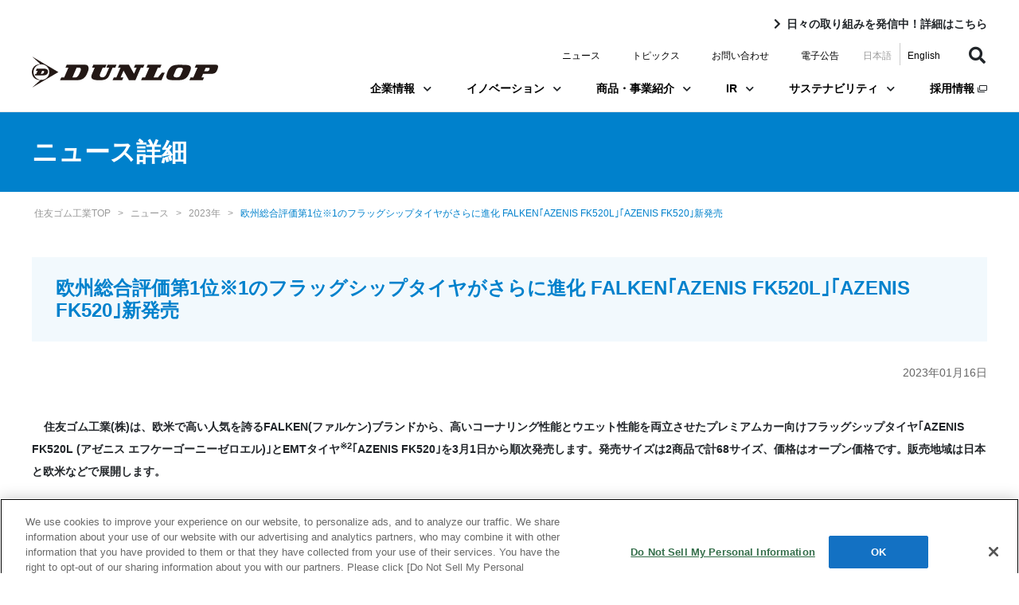

--- FILE ---
content_type: text/html
request_url: https://www.srigroup.co.jp/newsrelease/2023/sri/2023_004.html
body_size: 48979
content:
<!DOCTYPE html>
<html>

<head>
	<meta http-equiv="X-UA-Compatible" content="IE=edge">
	<title>欧州総合評価第1位※1のフラッグシップタイヤがさらに進化 FALKEN｢AZENIS FK520L｣｢AZENIS FK520｣新発売 | 住友ゴム工業</title>
	<meta charset="utf-8">
	<!-- www.srigroup.co.jp に対する OneTrust Cookie 同意通知の始点 -->
	<script type="text/javascript" src="https://cdn-au.onetrust.com/consent/64c5e07e-3475-458e-ab72-c48963f30c41/OtAutoBlock.js" ></script>
	<script src="https://cdn-au.onetrust.com/scripttemplates/otSDKStub.js"  type="text/javascript" charset="UTF-8" data-domain-script="64c5e07e-3475-458e-ab72-c48963f30c41" ></script>
	<script type="text/javascript">
	function OptanonWrapper() { }
	</script>
	<!-- www.srigroup.co.jp に対する OneTrust Cookie 同意通知の終点 -->
	<meta name="format-detection" content="telephone=no">
	<meta name="description" content="住友ゴム工業の欧州総合評価第1位※1のフラッグシップタイヤがさらに進化 FALKEN｢AZENIS FK520L｣｢AZENIS FK520｣新発売です。">
	<meta name="keyword" content="">
	<meta name="og:title" content="欧州総合評価第1位※1のフラッグシップタイヤがさらに進化 FALKEN｢AZENIS FK520L｣｢AZENIS FK520｣新発売｜住友ゴム工業">
	<meta name="og:type" content="article">
	<meta name="og:url" content="">
	<meta name="og:image" content="">
	<meta name="og:site_name" content="住友ゴム">
	<meta name="og:description" content="住友ゴム工業の欧州総合評価第1位※1のフラッグシップタイヤがさらに進化 FALKEN｢AZENIS FK520L｣｢AZENIS FK520｣新発売です。">
	<meta name="viewport" content="width=device-width, initial-scale=1">
	<!--[if lt IE 9]>
	<script src="//cdn.jsdelivr.net/html5shiv/3.7.2/html5shiv.min.js"></script>
	<script src="//cdnjs.cloudflare.com/ajax/libs/respond.js/1.4.2/respond.min.js"></script>
	<![endif]-->
	<link rel="shortcut icon" href="/img/index.ico">

	<!-- JQUERY v3.4.1 -->
	<script src="/js/jquery-3.4.1.min.js"></script>

	<!-- BOOTSTRAP v4.3.1 -->
	<link rel="stylesheet" href="/css/bootstrap.min.css">
	<script src="/js/popper.min.js"></script>
	<script src="/js/bootstrap.min.js"></script>

	<!-- 共通 -->
	<link rel="stylesheet" href="/css/common.css">

	<!-- 共通ヘッダー -->
	<link rel="stylesheet" href="/css/all.min.css">
	<link rel="stylesheet" href="/css/header.css">

	<!-- 共通フッター -->
	<link rel="stylesheet" href="/css/font.css">
	<link rel="stylesheet" href="/css/footer.css">

	<!-- 当該ページ -->
	<link rel="stylesheet" href="/css/news_release.css" />
	<link rel="stylesheet" media="print" href="/css/news_print.css" />

	<!-- 共通JS -->
	<script src="/js/common.js"></script>


<!-- Google Tag Manager -->
<script>(function(w,d,s,l,i){w[l]=w[l]||[];w[l].push({'gtm.start':
new Date().getTime(),event:'gtm.js'});var f=d.getElementsByTagName(s)[0],
j=d.createElement(s),dl=l!='dataLayer'?'&l='+l:'';j.async=true;j.src=
'https://www.googletagmanager.com/gtm.js?id='+i+dl;f.parentNode.insertBefore(j,f);
})(window,document,'script','dataLayer','GTM-54PC7S');</script>
<!-- End Google Tag Manager -->

<!-- Global site tag (gtag.js) - Google Analytics -->
<script type="text/plain" class="optanon-category-C0002" async src="https://www.googletagmanager.com/gtag/js?id=UA-75815126-1"></script>
<script type="text/plain" class="optanon-category-C0002">
  window.dataLayer = window.dataLayer || [];
  function gtag(){dataLayer.push(arguments);}
  gtag('js', new Date());

  gtag('config', 'UA-75815126-1');
</script>

</head>

<body data-spy="scroll" data-taget="#navbar">
	<div id="header">
		<div class="additional-link-wrap r-right">
			<a href="/topics/" class="additional-link arrow_right u-txt-black">日々の取り組みを発信中！詳細はこちら</a>
		</div>
		<header>
			<nav class="navbar navbar-expand-md navbar-light d-none d-md-block">
				<div class="collapse navbar-collapse pc">
					<ul class="navbar-nav sub-nav ml-auto">
						<li>
							<a href="/newsrelease/">ニュース</a>
						</li>
						<li>
							<a href="/topics/">トピックス</a>
						</li>
						<li>
							<a href="/contact/index.html">お問い合わせ</a>
						</li>
						<li>
							<a href="/koukoku.html">電子公告</a>
						</li>
						<li class="lang-jp active">
							<a href="/index.html">日本語</a>
						</li>
						<li class="lang-en">
							<a href="/english/index.html">English</a>
						</li>
						<li class="nav-search js-nav-search">
							<form name="search_form" action="https://search.srigroup.co.jp/" method="GET">
								<button type="submit" class="nav-search-button"><i class="fas fa-search"></i></button>
								<input type="text" name="kw" class="iSearchAssist" placeholder="お探しのキーワードを入力してください">
								<input type="hidden" name="ie" value="u">
								<input type="hidden" name="la" value="ja">
							</form>
						</li>
						<li class="js-search-icon">
							<a href="#"><i class="fas fa-search"></i></a>
						</li>
					</ul>
				</div>
			</nav>
			<!-- End PC subNavigation Bar -->

			<nav class="navbar navbar-expand-md navbar-light">
				<a class="navbar-brand pt-0" href="/index.html"><img src="/img/head_logo.svg" alt="DUNLOP"></a>
				<a class="d-md-none" href="/english/index.html"><img class="icon" src="/img/lang.png" alt=""></a>
				<a class="d-md-none" href="/contact/index.html"><img class="icon" src="/img/mail.png" alt=""></a>
				<a class="d-md-none js-search-icon_sp" href="#"><i class="fas fa-search"></i></a>

				<button class="navbar-toggler" type="button" data-toggle="collapse" data-target="#navbarNavDropdown" aria-controls="navbarNavDropdown" aria-expanded="false" aria-label="Toggle navigation">
					<span class="navbar-toggler-icon"></span>
					<span class="navbar-toggler-icon"></span>
					<span class="navbar-toggler-icon"></span>
				</button>
				<!-- End SP subNavigation Bar -->
				<div class="nav-search_sp js-nav-search_sp">
					<form class="nav-search_sp_form" action="https://search.srigroup.co.jp/" method="GET" onsubmit="return mysearch(this);">
					<form action="" method="GET" class="nav-search_sp_form">
						<input type="text" name="kw" class="iSearchAssist" placeholder="お探しのキーワードを入力してください" autocomplete="off">
						<input type="hidden" name="ie" value="u">
						<input type="hidden" name="la" value="ja">
						<button id="nav-search_sp_btn" type="submit"><i class="fas fa-search"></i></button>
					</form>
				</div>
				<!-- End Search Form -->
				<div class="collapse navbar-collapse d-md-inline pt-0">
					<ul class="navbar-nav my-0 ml-auto">
						<li class="nav-item dropdown_multilayer mt-0">
							<a class="nav-link dropdown_multilayer_menu mb-3 js-menu-toggle" href="javascript:void(0)" data-menu="#collapse01">企業情報<span class="u-txt-black small"><i class="fas fa-chevron-down"></i></span></a>
						</li>
						<!-- End 企業情報 -->
						<li class="nav-item dropdown_multilayer">
							<a class="nav-link dropdown_multilayer_menu mb-2 arrow1 js-menu-toggle" href="javascript:void(0)" data-menu="#collapse02">イノベーション<span class="u-txt-black small"><i class="fas fa-chevron-down"></i></span></a>
						</li>
						<!-- End イノベーション -->
						<li class="nav-item dropdown_multilayer">
							<a class="nav-link dropdown_multilayer_menu mb-2 js-menu-toggle" href="javascript:void(0)" data-menu="#collapse03">商品・事業紹介<span class="u-txt-black small"><i class="fas fa-chevron-down"></i></span></a>
						</li>
						<!-- End 商品・事業紹介 -->
						<li class="nav-item dropdown_multilayer">
							<a class="nav-link dropdown_multilayer_menu mb-2 js-menu-toggle" href="javascript:void(0)" data-menu="#collapse04">IR<span class="u-txt-black small"><i class="fas fa-chevron-down"></i></span></a>
						</li>
						<!-- End IR -->
						<li class="nav-item dropdown_multilayer">
							<a class="nav-link dropdown_multilayer_menu mb-2 js-menu-toggle" href="javascript:void(0)" data-menu="#collapse05">サステナビリティ<span class="u-txt-black small"><i class="fas fa-chevron-down"></i></span></a>
						</li>
						<!-- End サステナビリティ -->
						<li class="nav-item dropdown_multilayer mb-2">
							<a class="nav-link dropdown_multilayer_menu mr-0 pr-0" href="/saiyou/index.html" target="_blank">採用情報 <img src="/img/icon_outside.png"></a>
						</li>
						<!-- End 採用情報 -->
					</ul>
				</div>
			</nav>
			<div id="collapse-wrapper">
				<div id="collapse01" class="dropdown_multilayer_menu_sub js-menu">

					<div class="row menu-container">
						<div class="inner">
							<a class="nav-arrow_right mr-3" href="/corporate/index.html"><span class="mr-3"></span>企業情報TOP</a>
						</div>

						<div class="inner">
							<ul class="nav flex-column">
								<li class="nav-item_sub">
									<a class="nav-arrow_right" href="/corporate/message.html"><span class="mr-3"></span>社長メッセージ</a>
								</li>
								<li class="nav-item_sub">
									<a class="nav-arrow_right" href="/corporate/principles.html"><span class="mr-3"></span>企業理念（Our Philosophy）</a>
								</li>
								<li class="nav-item_sub">
									<a class="nav-arrow_right" href="/corporate/vision.html"><span class="mr-3"></span>経営方針</a>
								</li>
								<li class="nav-item_sub">
									<a class="nav-arrow_right" href="/corporate/company.html"><span class="mr-3"></span>会社概要</a>
								</li>
								<li class="nav-item_sub">
									<a class="nav-arrow_right" href="/corporate/history.html"><span class="mr-3"></span>沿革</a>
								</li>
								<li class="nav-item_sub">
									<a class="nav-arrow_right" href="/corporate/officer.html"><span class="mr-3"></span>役員紹介</a>
								</li>
								<li class="nav-item_sub">
									<a class="nav-arrow_right" href="/corporate/map_ja/index.html"><span class="mr-3"></span>国内拠点/グループ企業</a>
								</li>
								<li class="nav-item_sub">
									<a class="nav-arrow_right" href="/corporate/map_global.html"><span class="mr-3"></span>海外拠点/グループ企業</a>
								</li>
								<li class="nav-item_sub">
									<a class="nav-arrow_right" href="/corporate/governance.html"><span class="mr-3"></span>コーポレートガバナンス</a>
								</li>
								<li class="nav-item_sub">
									<a class="nav-arrow_right" href="/corporate/seishin.html"><span class="mr-3"></span>住友事業精神</a>
								</li>
								<li class="nav-item_sub">
									<a class="nav-arrow_right" href="/corporate/adgallery.html"><span class="mr-3"></span>ADギャラリー</a>
								</li>
							</ul>
						</div>
						<div class="d-md-flex flex-md-column nav-img-wrap">
							<div class="block-menu-img">
								<div class="box-img">
									<div class="card border-0">
										<img class="card-img-top rounded-0" src="/corporate/img/img1-01.png" alt="社長メッセージ">
										<div class="card-body p-0">
											<a class="nav-arrow_right" href="/corporate/message.html"><span class="mr-3"></span>社長メッセージ</a>
										</div>
									</div>
								</div>
								<div class="box-img">
									<div class="card border-0">
										<img class="card-img-top rounded-0" src="/corporate/img/img1-02.png" alt="企業理念（Our Philosophy）">
										<div class="card-body p-0">
											<a class="nav-arrow_right" href="/corporate/principles.html"><span class="mr-3"></span>企業理念（Our Philosophy）</a>
										</div>
									</div>
								</div>
								<div class="box-img">
									<div class="card border-0">
										<img class="card-img-top rounded-0" src="/corporate/img/img1-03.png" alt="経営方針">
										<div class="card-body p-0">
											<a class="nav-arrow_right" href="/corporate/vision.html"><span class="mr-3"></span>経営方針</a>
										</div>
									</div>
								</div>
							</div>
							<div class="block-menu-img block-menu-img-add">
								<div class="box-img block-menu-mr10">
									<div class="card border-0">
										<img class="card-img-top rounded-0" src="/corporate/img/img1-04.png" alt="会社概要">
										<div class="card-body p-0">
											<a class="nav-arrow_right" href="/corporate/company.html"><span class="mr-3"></span>会社概要</a>
										</div>
									</div>
								</div>
								<div class="box-img">
									<div class="card border-0">
										<img class="card-img-top rounded-0" src="/corporate/img/img1-05.png" alt="沿革">
										<div class="card-body p-0">
											<a class="nav-arrow_right" href="/corporate/history.html"><span class="mr-3"></span>沿革</a>
										</div>
									</div>
								</div>
							</div>
						</div>
					</div>
					<button type="button" class="btn float-right btn-lg js-menu-close">
						<span aria-hidden="true">×</span>
					</button>
				</div>
				<!-- End 企業情報 -->
				<div id="collapse02" class="dropdown_multilayer_menu_sub js-menu">

					<div class="row menu-container">
						<div class="inner">
							<a class="nav-arrow_right" href="/innovation/index.html"><span class="mr-3"></span>イノベーションTOP</a>
						</div>

						<div class="inner">
							<ul class="nav flex-column border-0">
								<li class="nav-item_sub">
									<a class="nav-arrow_right" href="/innovation/report_02.html"><span class="mr-3"></span>スマートタイヤコンセプト</a>
								</li>
								<li class="nav-item_sub">
									<a class="nav-arrow_right" href="/innovation/report_06.html"><span class="mr-3"></span>タイヤ事業における循環型ビジネス構想「TOWANOWA」</a>
								</li>
								<li class="nav-item_sub">
									<a class="nav-arrow_right" href="/innovation/report_08.html"><span class="mr-3"></span>タイヤ製造における水素エネルギーの活用</a>
								</li>
								<li class="nav-item_sub">
									<a class="nav-arrow_right" href="/innovation/report_04.html"><span class="mr-3"></span>スペアレスの取り組み</a>
								</li>
								<li class="nav-item_sub">
									<a class="nav-arrow_right" href="/innovation/report_05.html"><span class="mr-3"></span>人々の暮らしを守る制振技術</a>
								</li>
							</ul>
						</div>
						<div class="d-md-flex flex-md-column nav-img-wrap">
							<div class="block-menu-img">
								<div class="box-img">
									<div class="card border-0">
										<img class="card-img-top rounded-0" src="/img/img2-01.png" alt="スマートタイヤコンセプト">
										<div class="card-body p-0">
											<a class="nav-arrow_right" href="/innovation/report_02.html"><span class="mr-3"></span>スマートタイヤコンセプト</a>
										</div>
									</div>
								</div>
								<div class="box-img">
									<div class="card border-0">
										<img class="card-img-top rounded-0" src="/img/img2-02.png" alt="タイヤ事業における循環型ビジネス構想「TOWANOWA」">
										<div class="card-body p-0">
											<a class="nav-arrow_right" href="/innovation/report_06.html"><span class="mr-3"></span>タイヤ事業における循環型ビジネス構想「TOWANOWA」</a>
										</div>
									</div>
								</div>
								<div class="box-img">
									<div class="card border-0">
										<img class="card-img-top rounded-0" src="/img/img2-03.png" alt="タイヤ製造における水素エネルギーの活用">
										<div class="card-body p-0">
											<a class="nav-arrow_right" href="/innovation/report_08.html"><span class="mr-3"></span>タイヤ製造における水素エネルギーの活用</a>
										</div>
									</div>
								</div>
							</div>
							<div class="block-menu-img block-menu-img-add">
								<div class="box-img block-menu-mr10">
									<div class="card border-0">
										<img class="card-img-top rounded-0" src="/img/img2-05.png" alt="スペアレスの取り組み">
										<div class="card-body p-0">
											<a class="nav-arrow_right" href="/innovation/report_04.html"><span class="mr-3"></span>スペアレスの取り組み</a>
										</div>
									</div>
								</div>
								<div class="box-img">
									<div class="card border-0">
										<img class="card-img-top rounded-0" src="/img/img2-04.png" alt="人々の暮らしを守る制振技術">
										<div class="card-body p-0">
											<a class="nav-arrow_right" href="/innovation/report_05.html"><span class="mr-3"></span>人々の暮らしを守る制振技術</a>
										</div>
									</div>
								</div>
							</div>
						</div>
					</div>
					<button type="button" class="btn float-right btn-lg js-menu-close">
						<span aria-hidden="true">×</span>
					</button>
				</div>
				<!-- End イノベーション -->
				<div id="collapse03" class="dropdown_multilayer_menu_sub js-menu">

					<div class="row menu-container">
						<div class="inner">
							<a class="nav-arrow_right" href="/products/index.html"><span class="mr-3"></span>商品・事業紹介TOP</a>
						</div>

						<div class="inner">
							<ul class="nav flex-column border-0">
								<li class="nav-item_sub">
									<a class="nav-arrow_right" href="/products/tire/index.html">タイヤ事業</a>
								</li>
								<li class="nav-item_sub">
									<a class="nav-arrow_right" href="https://sports.dunlop.co.jp/" target="_blank">スポーツ事業（専用サイトへリンクします）</a>
								</li>
								<li class="nav-item_sub">
									<a class="nav-arrow_right" href="/products/hybrid/index.html">産業品事業</a>
								</li>
							</ul>
						</div>
						<div class="block-menu-img">
							<div class="box-img">
								<div class="card border-0">
									<img class="card-img-top rounded-0" src="/img/img3-01.png" alt="タイヤ事業">
									<div class="card-body p-0">
										<a class="nav-arrow_right" href="/products/tire/index.html"><span class="mr-3"></span>タイヤ事業</a>
									</div>
								</div>
							</div>
							<div class="box-img">
								<div class="card border-0">
									<img class="card-img-top rounded-0" src="/img/img3-02.png" alt="会社概要">
									<div class="card-body p-0">
										<a class="nav-arrow_right" href="https://sports.dunlop.co.jp/" target="_blank"><span class="mr-3"></span>スポーツ事業<br>（専用サイトへリンクします）</a>
									</div>
								</div>
							</div>
							<div class="box-img">
								<div class="card border-0">
									<img class="card-img-top rounded-0" src="/img/img3-03.png" alt="住友事業精神">
									<div class="card-body p-0">
										<a class="nav-arrow_right" href="/products/hybrid/index.html"><span class="mr-3"></span>産業品事業</a>
									</div>
								</div>
							</div>
						</div>
					</div>
					<button type="button" class="btn float-right btn-lg js-menu-close">
						<span aria-hidden="true">×</span>
					</button>
				</div>
				<!-- End 商品・事業紹介 -->
				<div id="collapse04" class="dropdown_multilayer_menu_sub js-menu">

					<div class="row menu-container">
						<div class="inner">
							<a class="nav-arrow_right" href="/ir/index.html"><span class="mr-3"></span>IR&nbsp;TOP</a>
						</div>

						<div class="inner">
							<ul class="nav flex-column border-0">
								<li class="nav-item_sub">
									<a class="nav-arrow_right" href="/ir/highlight.html"><span class="mr-3"></span>業績ハイライト</a>
								</li>
								<li class="nav-item_sub">
									<a class="nav-arrow_right" href="/ir/library/index.html"><span class="mr-3"></span>IR&nbsp;ライブラリ</a>
								</li>
								<li class="nav-item_sub">
									<a class="nav-arrow_right" href="/ir/shareholder/index.html"><span class="mr-3"></span>株式・社債情報</a>
								</li>
								<li class="nav-item_sub">
									<a class="nav-arrow_right" href="/ir/faq.html"><span class="mr-3"></span>FAQ</a>
								</li>
							</ul>
						</div>
					</div>
					<button type="button" class="btn float-right btn-lg js-menu-close">
						<span aria-hidden="true">×</span>
					</button>
				</div>
				<!-- End IR -->
				<div id="collapse05" class="dropdown_multilayer_menu_sub js-menu">

					<div class="row menu-container">
						<div class="inner">
							<a class="nav-arrow_right" href="/sustainability/index.html"><span class="mr-3"></span>サステナビリティTOP</a>
						</div>

						<div class="inner">
							<ul class="nav flex-column border-0">
								<li class="nav-item_sub">
									<a class="nav-arrow_right" href="/sustainability/message/top.html"><span class="mr-3"></span>トップコミットメント</a>
								</li>
								<li class="nav-item_sub">
									<a class="nav-arrow_right" href="/sustainability/message/"><span class="mr-3"></span>サステナビリティマネジメントメッセージ</a>
								</li>
								<li class="nav-item_sub">
									<ul class="nav flex-column dropdown_multilayer_menu_third">

										<li class="nav-item">
											<a class="nav-link pl-0 js-menu-3nd">住友ゴムグループのサステナビリティ経営</a>
											<ul class="nav flex-column dropdown_multilayer_menu_third_sub sustainability">
												<li class="nav-item pt-1">
													<a class="nav-arrow_right pl-3" href="/sustainability/vision.html">サステナビリティ経営マネジメント体制</a>
												</li>
												<li class="nav-item">
													<a class="nav-arrow_right pl-3" href="/sustainability/value/">住友ゴムグループの価値創造モデル</a>
												</li>
												<li class="nav-item">
													<a class="nav-arrow_right pl-3" href="/sustainability/materiality.html">住友ゴムグループのマテリアリティ（重要課題）</a>
												</li>
												<li class="nav-item">
													<a class="nav-arrow_right pl-3" href="/sustainability/policies.html">サステナビリティ関連方針等</a>
												</li>
												<li class="nav-item">
													<a class="nav-arrow_right pl-3" href="/sustainability/challenge2050.html">サステナビリティ長期方針「はずむ未来チャレンジ2050」</a>
												</li>
												<li class="nav-item">
													<a class="nav-arrow_right pl-3" href="/sustainability/sdgs.html">事業活動を通じたSDGs達成に向けて</a>
												</li>
											</ul>
										</li>
									</ul>
								</li>
								<li class="nav-item_sub">
									<a class="nav-arrow_right" href="/sustainability/environment/"><span class="mr-3"></span>Environment</a>
								</li>
								<li class="nav-item_sub">
									<a class="nav-arrow_right" href="/sustainability/social/"><span class="mr-3"></span>Social</a>
								</li>
								<li class="nav-item_sub">
									<a class="nav-arrow_right" href="/sustainability/governance/"><span class="mr-3"></span>Governance</a>
								</li>
								<li class="nav-item_sub">
									<a class="nav-arrow_right" href="/sustainability/information/download.html"><span class="mr-3"></span>サステナビリティ資料室</a>
								</li>
								<li class="nav-item_sub">
									<a class="nav-arrow_right" href="/sustainability/sitereport/"><span class="mr-3"></span>製造拠点のサステナビリティへの取り組み</a>
								</li>
								<li class="nav-item_sub">
									<ul class="nav flex-column dropdown_multilayer_menu_third">

										<li class="nav-item">
											<a class="nav-link pl-0 js-menu-3nd">インフォメーション/対照表</a>
											<ul class="nav flex-column dropdown_multilayer_menu_third_sub sustainability">
												<li class="nav-item">
													<a class="nav-arrow_right pl-3" href="/sustainability/verification.html">第三者検証報告書</a>
												</li>
												<li class="nav-item">
													<a class="nav-arrow_right pl-3" href="/sustainability/search_index.html">パフォーマンスデータリンク集</a>
												</li>
												<li class="nav-item">
													<a class="nav-arrow_right pl-3" href="/sustainability/information/dvql4p000000yrnk-att/data.pdf" target="_blank">財務・非財務データセクション</a>
												</li>
												<li class="nav-item">
													<a class="nav-arrow_right pl-3" href="/sustainability/gri_guideline.html">GRIガイドライン対照表</a>
												</li>
												<li class="nav-item">
													<a class="nav-arrow_right pl-3" href="/sustainability/moe_guideline.html">環境省ガイドライン対照表</a>
												</li>
												<li class="nav-item">
													<a class="nav-arrow_right pl-3" href="/sustainability/evaluation.html">社外からの評価</a>
												</li>
											</ul>
										</li>
									</ul>
								</li>
							</ul>
						</div>

						<div class="d-md-flex flex-md-column nav-img-wrap">
							<div class="block-menu-img block-menu-img-add">
								<div class="box-img block-menu-mr10">
									<div class="card border-0">
										<img class="card-img-top rounded-0" src="/img/img5-01_2.png" alt="トップコミットメント">
										<div class="card-body p-0">
											<a class="nav-arrow_right" href="/sustainability/message/top.html"><span class="mr-3"></span>トップコミットメント</a>
										</div>
									</div>
								</div>
								<div class="box-img">
									<div class="card border-0">
										<img class="card-img-top rounded-0" src="/img/img5-04.png" alt="サステナビリティ資料室">
										<div class="card-body p-0">
											<a class="nav-arrow_right" href="/sustainability/information/download.html"><span class="mr-3"></span>サステナビリティ資料室</a>
										</div>
									</div>
								</div>
							</div>
						</div>
					</div>
					<button type="button" class="btn float-right btn-lg js-menu-close">
						<span aria-hidden="true">×</span>
					</button>
				</div>
				<!-- End サステナビリティ -->
			</div>
			<!-- End PC Navigation Bar -->
			<nav class="navbar navbar-expand-md navbar-dark m-0 mt-0 p-0 d-md-none" id="gnav">
				<div class="collapse navbar-collapse sp" id="navbarNavDropdown">
					<ul class="navbar-nav bg-black ml-auto sp">
						<li class="nav-item dropdown">
							<a class="nav-link dropdown-toggle">企業情報</a>
							<div class="dropdown-menu rounded-0 mt-0 menu-2nd">
								<a class="dropdown-item" href="/corporate/index.html">企業情報TOP</a>
								<a class="dropdown-item" href="/corporate/message.html">社長メッセージ</a>
								<a class="dropdown-item" href="/corporate/principles.html">企業理念（Our Philosophy）</a>
								<a class="dropdown-item" href="/corporate/vision.html">経営方針</a>
								<a class="dropdown-item" href="/corporate/company.html">会社概要</a>
								<a class="dropdown-item" href="/corporate/history.html">沿革</a>
								<a class="dropdown-item" href="/corporate/officer.html">役員紹介</a>
								<a class="dropdown-item" href="/corporate/map_ja/index.html">国内拠点/グループ企業</a>
								<a class="dropdown-item" href="/corporate/map_global.html">海外拠点/グループ企業</a>
								<a class="dropdown-item" href="/corporate/governance.html">コーポレートガバナンス</a>
								<a class="dropdown-item" href="/corporate/seishin.html">住友事業精神</a>
								<a class="dropdown-item" href="/corporate/adgallery.html">ADギャラリー</a>
							</div>
						</li>
						<li class="nav-item dropdown">
							<a class="nav-link dropdown-toggle">イノベーション</a>
							<div class="dropdown-menu rounded-0 mt-0 menu-2nd">
								<a class="dropdown-item" href="/innovation/index.html">イノベーションTOP</a>
								<a class="dropdown-item" href="/innovation/report_02.html">スマートタイヤコンセプト</a>
								<a class="dropdown-item" href="/innovation/report_06.html">タイヤ事業における循環型ビジネス構想「TOWANOWA」</a>
								<a class="dropdown-item" href="/innovation/report_08.html">タイヤ製造における水素エネルギーの活用</a>
								<a class="dropdown-item" href="/innovation/report_04.html">スペアレスの取り組み</a>
								<a class="dropdown-item" href="/innovation/report_05.html">人々の暮らしを守る制振技術</a>
							</div>
						</li>
						<li class="nav-item dropdown">
							<a class="nav-link dropdown-toggle">商品・事業紹介</a>
							<div class="dropdown-menu rounded-0 mt-0 menu-2nd">
								<a class="dropdown-item" href="/products/index.html">商品・事業紹介TOP</a>
								<a class="dropdown-item" href="/products/tire/index.html">タイヤ事業</a>
								<a class="dropdown-item" href="https://sports.dunlop.co.jp/" target="_blank">スポーツ事業（外部サイト）</a>
								<a class="dropdown-item" href="/products/hybrid/index.html">産業品事業</a>
							</div>
						</li>
						<li class="nav-item dropdown">
							<a class="nav-link dropdown-toggle">IR</a>
							<div class="dropdown-menu rounded-0 mt-0 menu-2nd">
								<a class="dropdown-item" href="/ir/index.html">IR&nbsp;TOP</a>
								<a class="dropdown-item" href="/ir/highlight.html">業績ハイライト</a>
								<a class="dropdown-item" href="/ir/library/index.html">IR&nbsp;ライブラリ</a>
								<a class="dropdown-item" href="/ir/shareholder/index.html">株式・社債情報</a>
								<a class="dropdown-item" href="/ir/faq.html">FAQ</a>
							</div>
						</li>
						<li class="nav-item dropdown">
							<a class="nav-link dropdown-toggle">サステナビリティ</a>
							<div class="dropdown-menu rounded-0 mt-0 menu-2nd">
								<a class="dropdown-item" href="/sustainability/index.html">サステナビリティTOP</a>
								<a class="dropdown-item" href="/sustainability/message/top.html">トップコミットメント</a>
								<a class="dropdown-item" href="/sustainability/message/">サステナビリティマネジメントメッセージ</a>
								<a class="nav-link dropdown-toggle">住友ゴムグループのサステナビリティ経営</a>
								<div class="dropdown-menu rounded-0 mt-0 menu-3nd">
									<a class="dropdown-item" href="/sustainability/vision.html">サステナビリティ経営マネジメント体制</a>
									<a class="dropdown-item" href="/sustainability/value/">住友ゴムグループの価値創造モデル</a>
									<a class="dropdown-item" href="/sustainability/materiality.html">住友ゴムグループのマテリアリティ（重要課題）</a>
									<a class="dropdown-item" href="/sustainability/policies.html">サステナビリティ関連方針等</a>
									<a class="dropdown-item" href="/sustainability/challenge2050.html">サステナビリティ長期方針「はずむ未来チャレンジ2050」</a>
									<a class="dropdown-item" href="/sustainability/sdgs.html">事業活動を通じたSDGs達成に向けて</a>
								</div>
								<a class="dropdown-item" href="/sustainability/environment/">Environment</a>
								<a class="dropdown-item" href="/sustainability/social/">Social</a>
								<a class="dropdown-item" href="/sustainability/governance/">Governance</a>
								<a class="dropdown-item" href="/sustainability/information/download.html">サステナビリティ資料室</a>
								<a class="dropdown-item" href="/sustainability/sitereport/">製造拠点のサステナビリティへの取り組み</a>
								<a class="nav-link dropdown-toggle">インフォメーション/対照表</a>
								<div class="dropdown-menu rounded-0 mt-0 menu-3nd">
									<a class="dropdown-item" href="/sustainability/verification.html">第三者検証報告書</a>
									<a class="dropdown-item" href="/sustainability/search_index.html">パフォーマンスデータリンク集</a>
									<a class="dropdown-item" href="/sustainability/information/dvql4p000000yrnk-att/data.pdf" target="_blank">財務・非財務データセクション</a>
									<a class="dropdown-item" href="/sustainability/gri_guideline.html">GRIガイドライン対照表</a>
									<a class="dropdown-item" href="/sustainability/moe_guideline.html">環境省ガイドライン対照表</a>
									<a class="dropdown-item" href="/sustainability/evaluation.html">社外からの評価</a>
								</div>
							</div>
						</li>
						<li class="nav-item">
							<a class="nav-link" href="/saiyou/index.html" target="_blank">採用情報（専用サイトへリンクします）</a>
						</li>
						<li class="nav-item">
							<a class="nav-link" href="/newsrelease/">ニュース</a>
						</li>
						<li class="nav-item">
							<a class="nav-link" href="/topics/">トピックス</a>
						</li>
						<li class="nav-item">
							<a class="nav-link" href="/contact/index.html">お問い合わせ</a>
						</li>
						<li class="nav-item">
							<a class="nav-link" href="/koukoku.html">電子公告</a>
						</li>
					</ul>
				</div>
			</nav>
			<!-- End SP Navigation -->
		</header>
	</div>
	<!-- △△△△ header △△△△ -->

	<!-- ▼▼▼▼  body  ▼▼▼▼ -->
	<div id="body">
		<div class="news-top">
			<div class="container my-0">
				<h1 class="block-common">ニュース詳細</h1>
			</div>
		</div>
		<div class="container">
			<!-- パンくずリスト -->
			<div class="d-none d-md-block block-common">

				<div class="site-top">
					<a href="/"><span>住友ゴム工業TOP</span></a>
					<span>&gt;</span>

					<a href="/newsrelease/"><span>ニュース</span></a>
					<span>&gt;</span>
					<a href="/newsrelease/2023/index.html"><span>2023年</span></a>
					<span>&gt;</span>
                    
					<span class="active">欧州総合評価第1位※1のフラッグシップタイヤがさらに進化 FALKEN｢AZENIS FK520L｣｢AZENIS FK520｣新発売</span>
				</div>



			</div>

			<!-- ニュース詳細 -->
			<div id="article" class="article-jp">
				<div class="container-fluid">
					<section class="block-common">
						<div class="article-title">
							<h2 class="article-title-str">欧州総合評価第1位※1のフラッグシップタイヤがさらに進化 FALKEN｢AZENIS FK520L｣｢AZENIS FK520｣新発売</h2>
						</div>
						<div class="article-date mr-0">
							<p>2023年01月16日</p>
						</div>
						<div style="margin-top:40px;">
<p class="MsoNormal" style="text-indent:11.0pt;mso-char-indent-count:1.0"><b>住友ゴム工業(株)は、欧米で高い人気を誇るFALKEN(ファルケン)ブランドから、高いコーナリング性能とウエット性能を両立させたプレミアムカー向けフラッグシップタイヤ｢AZENIS FK520L (アゼニス エフケーゴーニーゼロエル)｣とEMTタイヤ<sup>※2</sup>｢AZENIS FK520｣を3月1日から順次発売します。発売サイズは2商品で計68サイズ、価格はオープン価格です。販売地域は日本と欧米などで展開します。</b><br />
&nbsp;</p>
<table width="100%" border="0" cellpadding="1" cellspacing="1">
    <tbody>
        <tr>
            <td width="40%" style="text-align: center;"><img src="/newsrelease/2023/sri/dvql4p00000ci5qj-img/a1673541337685.jpg" alt="" width="60%" /><br />
            <img src="/newsrelease/2023/sri/dvql4p00000ci5qj-img/_AZENIS_FK520L_logo_1_rgb.jpg" alt="" width="90%" /><br />
            <img src="/newsrelease/2023/sri/dvql4p00000ci5qj-img/_AZENIS_FK520_logo_1_rgb.jpg" alt="" width="90%" /></td>
            <td width="60%" style="text-align: center;"><img src="/newsrelease/2023/sri/dvql4p00000ci5qj-img/a1673963802554.png" alt="" /><br />
            新パターン
            <p class="MsoNormal" align="center"><span style="font-size:11.0pt;font-family:&quot;ＭＳ Ｐゴシック&quot;"><span lang="EN-US"><o:p></o:p></span></span></p>
            </td>
        </tr>
    </tbody>
</table>
<p class="MsoNormal" style="text-indent:11.0pt;mso-char-indent-count:1.0"><br />
　｢AZENIS FK520L｣と｢AZENIS FK520｣は、欧州最大の自動車連盟『ADAC(ドイツ自動車連盟)』が実施するタイヤテストにおいて2021年の総合1位<sup>※1</sup>、2022年の摩耗テスト1位<sup>※3</sup>を獲得した｢AZENIS FK510｣(エフケーゴーイチゼロ)」の進化系タイヤです。<o:p></o:p></p>
<p>　プレミアムカーに求められるコーナリング性能を実現するために独自の左右非対称パターンを新開発し、外側ブロックの剛性を高めることでコーナリング時にしっかりとグリップし、自在なハンドリングを可能にします。さらに排水性の高い広い溝幅によって高速走行時でも高いウエット性能を発揮します。<o:p></o:p></p>
<p>　コンパウンドに採用した天然由来の『サステナブルシリカ分散剤』は、疎水性のゴムと親水性のシリカの両方になじむ性質を持つため、ゴムとシリカの繋がりを強固にすることで、ドライ路面･ウエット路面でのパフォーマンスを損なうことなくライフ性能を向上します。<o:p></o:p></p>
<p>　またデザイン面では、好評をいただいている当社独自の黒色デザイン技術『Nano Black<sup>※4</sup>』によって、FALKENロゴに繊細な凹凸形状を採り入れることで光の反射を抑え、高い黒色を再現し高級感と存在感を創出します。<span style="font-size:11.0pt;font-family:&quot;ＭＳ Ｐゴシック&quot;"><span lang="EN-US"><o:p></o:p></span></span></p>
<p><a href="https://www.srigroup.co.jp/newsrelease/2021/sri/2021_024.html"><span style="font-size: 8pt;"><br />
※1 FALKENタイヤがADAC(ドイツ自動車連盟)のタイヤテストで総合1位を獲得(2021年03月12日発行リリース)</span></a></p>
<div><span style="font-size: 8pt;">※2 タイヤの空気圧がゼロになっても、一定距離を走行できるタイヤ。</span><o:p></o:p></div>
<p><a href="https://www.srigroup.co.jp/newsrelease/2022/sri/2022_009.html"><span style="font-size: 8pt;">※3 FALKENタイヤがADAC(ドイツ自動車連盟)のタイヤ摩耗テストで高評価を獲得(2022年01月28日発行リリース)</span></a></p>
<p><a href="https://www.srigroup.co.jp/newsrelease/2021/sri/2021_068.html"><span style="font-size: 8pt;">※4 独自の黒色デザイン技術「Nano Black」を確立しタイヤ側面のロゴなどの視認性とデザイン性を向上(2021年08月31日発行リリース)</span></a></p>
<p><o:p></o:p></p>
<p class="MsoNormal"><b><span style="font-size:11.0pt;mso-bidi-font-size:12.0pt;font-family:&quot;ＭＳ ゴシック&quot;"><br />
</span>■発売サイズ</b></p>
<div><span style="font-size: 8pt;"><img src="/newsrelease/2023/sri/dvql4p00000ci5qj-img/a1673827953485.png" alt="" /><br />
</span></div>
<p><span style="font-size: 8pt;">[</span><span style="font-size: 8pt;">エクストラロード</span><span style="font-size: 8pt;">規格について]</span><o:p></o:p></p>
<p><o:p></o:p></p>
<p><span style="font-size: 8pt;">空気圧および負荷能力をスタンダード規格(JATMA・ETRTO等)の同一タイヤサイズよりも高く設定したタイヤ規格のことです。この規格のタイヤサイズは、スタンダード規格(JATMA・ETRTO等)の同一サイズに比べ、ロードインデックスが高くなります。また、同一タイヤサイズでも空気圧に対する負荷能力を維持するためには、スタンダード規格(JATMA・ETRTO等)のタイヤに比べ、高い空気圧が必要となる場合があります。当社では、輸入外車用として</span><span style="font-size: 10.6667px;">エクストラロード</span><span style="font-size: 8pt;">規格のタイヤサイズをラインアップしています。</span><span style="font-size:9.0pt;font-family:&quot;ＭＳ Ｐゴシック&quot;"><span lang="EN-US"><o:p></o:p></span></span></p>
<div style="text-align: center;"><br />
<img src="https://www.srigroup.co.jp/newsrelease/2021/sri/dvql4p000004dd78-img/logo_falken_03.png" alt="FALKEN" /></div>
						</div>
					</section>
				</div>
			</div>
		</div>
	</div>
	<!-- ▲▲▲▲  body  ▲▲▲▲ -->

	<!-- ▽▽▽▽ footer ▽▽▽▽ -->
	<div id="footer">
    <footer>
      <div class="container-fulid">
        <!-- PC -->
        <div class="container my-0">
          <div id="footer_sitemaps" class="align-items-stretch text-left d-none d-md-flex block-common">
            <div class="sitemap_column w-50">
              <div class="d-flex justify-content-start">
                <div class="w-50">
                  <dl>
                    <dt><a href="/corporate/index.html">企業情報</a></dt>
                    <dd><a href="/corporate/message.html">社長メッセージ</a></dd>
                    <dd><a href="/corporate/principles.html">企業理念（Our Philosophy）</a></dd>
                    <dd><a href="/corporate/vision.html">経営方針</a></dd>
                    <dd><a href="/corporate/company.html">会社概要</a></dd>
                    <dd><a href="/corporate/history.html">沿革</a></dd>
                    <dd><a href="/corporate/officer.html">役員紹介</a></dd>
                    <dd><a href="/corporate/map_ja/index.html">国内拠点/グループ企業</a></dd>
                    <dd><a href="/corporate/map_global.html">海外拠点/グループ企業</a></dd>
                    <dd><a href="/corporate/governance.html">コーポレートガバナンス</a></dd>
                    <dd><a href="/corporate/seishin.html">住友事業精神</a></dd>
                    <dd><a href="/corporate/adgallery.html">ADギャラリー</a></dd>
                  </dl>
                </div>
                <div class="w-50">
                  <dl>
                    <dt><a href="/products/index.html">商品・事業紹介</a></dt>
                    <dd><a href="/products/tire/index.html">タイヤ事業</a></dd>
                    <dd><a href="https://sports.dunlop.co.jp/" target="_blank">スポーツ事業 <img src="/img/icon_outside.png"></a></dd>
                    <dd><a href="/products/hybrid/index.html">産業品事業</a></dd>
                  </dl>
                  <dl>
                    <dt><a href="/ir/index.html">IR(株主・投資家情報)</a></dt>
                    <dd><a href="/ir/highlight.html">業績ハイライト</a></dd>
                    <dd><a href="/ir/library/index.html">IRライブラリ</a></dd>
                    <dd><a href="/ir/shareholder/index.html">株式・社債情報</a></dd>
                    <dd><a href="/ir/faq.html">FAQ</a></dd>
                  </dl>
                </div>
              </div>
            </div>
            <div class="sitemap_column w-50 d-flex justify-content-start">
              <div class="w-50">
                <dl>
                  <dt><a href="/sustainability/index.html">サステナビリティ</a></dt>
                  <dd><a href="/sustainability/message/top.html">トップコミットメント</a></dd>
                  <dd><a href="/sustainability/message/">サステナビリティマネジメントメッセージ</a></dd>
                  <dd><a href="/sustainability/value/">住友ゴムグループの価値創造モデル</a></dd>
                  <dd><a href="/sustainability/materiality.html">住友ゴムグループのマテリアリティ（重要課題）</a></dd>
                  <dd><a href="/sustainability/challenge2050.html">サステナビリティ長期方針「はずむ未来チャレンジ2050」</a></dd>
                  <dd><a href="/sustainability/environment/">Environment</a></dd>
                  <dd><a href="/sustainability/social/">Social</a></dd>
                  <dd><a href="/sustainability/governance/">Governance</a></dd>
                  <dd><a href="/sustainability/sitereport/">製造拠点のサステナビリティへの取り組み</a></dd>
                  <dd><a href="/sustainability/evaluation.html">社外からの評価</a></dd>
                  <dd><a href="/sustainability/information/download.html">サステナビリティ資料室</a></dd>
                  <dd><a href="https://reg18.smp.ne.jp/regist/is?SMPFORM=pata-lbmfmg-3f4335164f515908e9b75a739ae001b0">アンケート</a></dd>
                </dl>
              </div>
              <div class="w-50">
                <dl>
                  <dt><a href="/newsrelease/">ニュースリリース</a></dt>
                </dl>
                <dl>
                  <dt><a href="/topics/">トピックス</a></dt>
                </dl>
                <dl>
                  <dt><a href="/saiyou/index.html" target="_blank">採用情報 <img src="/img/icon_outside.png"></a></dt>
                </dl>
                <dl>
                  <dt><a href="/innovation/index.html">イノベーション</a></dt>
                  <dd><a href="/innovation/report_02.html">スマートタイヤコンセプト</a></dd>
                  <dd><a href="/innovation/report_06.html">タイヤ事業における循環型ビジネス構想「TOWANOWA」</a></dd>
                  <dd><a href="/innovation/report_08.html">タイヤ製造における水素エネルギーの活用</a></dd>
                  <dd><a href="/innovation/report_04.html">スペアレスの取り組み</a></dd>
                  <dd><a href="/innovation/report_05.html">人々の暮らしを守る制振技術</a></dd>
                </dl>
              </div>
            </div>
          </div>
        </div>

        <!-- SP -->
        <div id="footer_sp_sitemaps" class="d-block d-md-none">
          <div class="row">
            <div class="col-6 footer_sp_sitemap_link"><a href="/corporate/index.html">企業情報</a></div>
            <div class="col-6 footer_sp_sitemap_link"><a href="/innovation/index.html">イノベーション</a></div>
          </div>
          <div class="row">
            <div class="col-6 footer_sp_sitemap_link"><a href="/products/index.html">商品・事業紹介</a></div>
            <div class="col-6 footer_sp_sitemap_link"><a href="/ir/index.html">IR(株主・投資家情報)</a></div>
          </div>
          <div class="row">
            <div class="col-6 footer_sp_sitemap_link"><a href="/sustainability/index.html">サステナビリティ</a></div>
            <div class="col-6 footer_sp_sitemap_link"><a href="/saiyou/index.html" target="_blank">採用情報 <img src="/img/icon_outside.png"></a></div>
          </div>
        </div>

        <div id="footer_links">
          <ul class="p-0 m-0 d-flex d-md-inline-flex flex-wrap">
            <li><a href="/sitemap.html">サイトマップ</a></li>
            <li><a href="/termsofuse.html">ご利用条件</a></li>
            <li><a href="/privacy.html">プライバシーポリシー</a></li>
            <li><a href="/social-media.html">ソーシャルメディアポリシー</a></li>
            <li><a href="/contact/index.html">お問い合わせ</a></li>
          </ul>
        </div>
        <div id="copyrights">
          Copyright c Sumitomo Rubber Industries, Ltd. All rights reserved.
        </div>
        <!--<div id="page_top">
          <div class="downward_arrow"></div>
        </div>-->
        <p id="pageTop"><a href="#"><i class="fa fa-chevron-up"></i></a></p>
      </div>
    </footer>
	</div>

<script type="text/javascript">
    (function() {
     var da = document.createElement('script');
     da.type = 'text/javascript'; da.async = true;
     if ('https:' == document.location.protocol) {
     da.src =  'https://rsv.dga.jp/s/srigroup/search_tool_n3.js';
     } else {
     da.src =  'http://cache.dga.jp/s/srigroup/search_tool_n3.js';
     }
     var sc  = document.getElementsByTagName('script')[0];
     sc.parentNode.insertBefore(da, sc);
     })();
</script>
	<!-- △△△△ footer △△△△ -->
</body>

</html>


--- FILE ---
content_type: text/css
request_url: https://www.srigroup.co.jp/css/common.css
body_size: 39029
content:
@charset "UTF-8";

body{
	margin: 0;
	font-size: 14px;
	font-family: "Hiragino Kaku Gothic ProN",'メイリオ',Meiryo,'ＭＳ Ｐゴシック', sans-serif !important;
	height: 100%;
}
#header,#body,#footer {
	position: relative;
}

/* ------------------------- *
 * パンくずリスト
 * ------------------------- */
.site-top {
	font-size: 12px;
	font-weight: 300;
	line-height: 2.33;
	text-align: left;
	color: #999999;
	margin: 10px 0 40px;
	padding-top:0;
}
.site-top span{
	font-size: 12px;
	padding: 3px;
	width: 100px;
	color: #999;
}
.site-top span.active{
	color: #0081CC;
}

/* 吹き出し本体 */
.balloon{
  position: relative;
  background-color: #f5f5f5;
  border: 1px solid #f5f5f5;
  padding:30px 0;
  width: calc(100% - 28px);
}
/* アイコンを下に表示 */
.balloon::after{
  content: '';
  position: absolute;
  display: block;
  width: 0;
  height: 0;
  left: calc(50% - 6px );
  bottom: -16px;
  border-top: 18px solid #f5f5f5;
  border-right: 10px solid transparent;
  border-left: 10px solid transparent;
}


/* ------------------------- *
 * ブロック
 * ------------------------- */
 .block-common {
	max-width: 100%;
	padding: 0 20px;
}

 .container {
	width: 100%;
	max-width: 1240px;
	margin-bottom: 80px;
	padding: 0;
	height: 100%;
}

section .container {
	margin-bottom: 0;
}

.block-table {
	max-width: 1240px;
	margin-top: 20px;
	padding: 0 20px 0;
}
/*
.block-table-generic {
    max-width: 1240px;
    margin-top: 40px;
}
*/
.container-fluid {
	padding-right: 0;
	padding-left: 0;
}

.mt-15 {
	margin-top: -15px !important;
}

.mt-25 {
	margin-top: -25px !important;
}
.mt-20 {
	margin-top: 20px !important;
}
.mt-40 {
	margin-top: 40px !important;
}
.pt-40 {
	padding-top: 40px !important;
}
.pb-40 {
	padding-bottom: 40px !important;
}
.mt-lang {
  margin-top: 0.8rem !important;
}

.bg-black {
	background-color: #000 !important;
}
.bg-lightgray {
	background-color: #666 !important;
}
.bg-gray {
	background-color: #f0f0f0 !important;
}
.bg-blue {
	background-color: #0081cc !important;
}
.bg-gray02 {
	background-color: #c4c4c4 !important;
}

/* ------------------------- *
 * タイトル
 * ------------------------- */
.title-container {
	margin-bottom: 0;
}

h1 {
	font-size: 32px;
	line-height: 36px;
	margin: 0 auto;
}

/* 画像ありタイトル */
.title-image {
	padding: 172px 0;
	background-size: cover;
	background-repeat: no-repeat;
}
.title-image h1 {
	font-size: 32px;
	font-weight: 600;
	line-height: 36px;
	margin: 0 auto;
}


.news-top {
	background-color: #0081CC;
	color: #fff;
	padding: 2rem 0;
}

/* センター配置 */
h2.center {
	max-width: 1200px;
	font-size: 32px;
	line-height: 80px;
	text-align: center;
	color: #0081cc;
	margin: 60px auto 0;
	position: relative;
}
h2.center:before {
	content: '';
	position: absolute;
	bottom: 0;
	display: inline-block;
	width: 40px;
	height: 2px;
	left: 50%;
	-webkit-transform: translateX(-50%);
	transform: translateX(-50%);
	background-color: #000;
}
h3.center {
	max-width: 1200px;
	font-size: 28px;
	line-height: 50px;
	text-align: center;
	color: #0081cc;
	margin: 30px auto 0;
	padding-bottom: 10px;
	position: relative;
}
h3.center:before {
	content: '';
	position: absolute;
	bottom: 0;
	display: inline-block;
	width: 40px;
	height: 2px;
	left: 50%;
	-webkit-transform: translateX(-50%);
	transform: translateX(-50%);
	background-color: #0081cc;
}

h4.center {
	max-width: 1200px;
	font-size: 24px;
	line-height: 50px;
	text-align: center;
	color: #0081cc;
	margin: 20px auto 0;
	padding-bottom: 10px;
	position: relative;
}
h4.center:before {
	content: '';
	position: absolute;
	bottom: 0;
	display: inline-block;
	width: 40px;
	height: 2px;
	left: 50%;
	-webkit-transform: translateX(-50%);
	transform: translateX(-50%);
	background-color: #0081cc;
}

/* 左寄せ */
h2.left_border {
	border-bottom: 2px solid #b2b2b2;
	color: #0081CC;
	padding: 24px 0 20px;
	font-weight: bold;
	position: relative;
	font-size: 24px;
	margin: 60px 0 0;
}
h2.left_border:after {
	position: absolute;
	content: " ";
	display: block;
	border-bottom: solid 2px #0081CC;
	bottom: -2px;
	width: 60px;
	padding-left: 0;
}

h3.left_border {
	border-bottom: 2px solid #b2b2b2;
	color: #000;
	padding: 24px 0 16px;
	font-weight: bold;
	position: relative;
	font-size: 20px;
	margin: 30px 0 0;
}
h3.left_border:after {
	position: absolute;
	content: " ";
	display: block;
	border-bottom: solid 2px #0081CC;
	bottom: -2px;
	width: 60px;
	padding-left: 0;
}

h4.left_border {
	border-bottom: 2px solid #b2b2b2;
	color: #000;
	padding: 24px 0 12px;
	font-weight: bold;
	position: relative;
	font-size: 18px;
	margin: 20px 0 0;
}
h4.left_border:after {
	position: absolute;
	content: " ";
	display: block;
	border-bottom: solid 2px #0081CC;
	bottom: -2px;
	width: 60px;
	padding-left: 0;
}

/* 左寄せ（ライン無し） */
h2.left_noborder {
	color: #0081CC;
	padding: 24px 0 0;
	font-weight: bold;
	position: relative;
	font-size: 24px;
	margin: 60px 0 0;
}

h3.left_noborder {
	color: #000;
	padding: 24px 0 0;
	font-weight: bold;
	position: relative;
	font-size: 20px;
	margin: 30px 0 0;
}

h4.left_noborder {
	color: #000;
	padding: 24px 0 0;
	font-weight: bold;
	position: relative;
	font-size: 18px;
	margin: 20px 0 0;
}

div.section-title{
	font-weight: bold;
	border-bottom: solid 1px rgb(180,10,0);
	color: rgb(180,10,0);
	width: 100%;
	max-width: 1200px;
	margin: 20px auto 0;
	font-size: 18px;
}
div.section-title p {
	font-size: 18px;
	line-height: 24px;
	margin-bottom: 1rem;
}

/* ------------------------- *
 * テキスト
 * ------------------------- */
p {
	font-size: 14px;
	line-height: 28px;
	margin: 0;
}
p.text-last {
	margin-top: 20px;
}
p.text-lead {
	font-size: 18px;
	font-weight: 600;
	line-height: 32px;
	text-align: center;
	margin-top: 20px;
}

.text-large {
	font-size: 18px;
	font-weight: bold;
	line-height: 36px;
}

.text-medium {
	font-size: 16px;
	font-weight: bold;
	line-height: 32px;
}

.text-small {
	font-size: 12px;
}

/* 文字色 青 */
.text-blue {
	color: #0081cc !important;
}

/* 文字色 グレー */
.text-gray {
	color: #ccc !important;
}

/* 文字色 ダークグレー */
.text-gray-dark {
	color: #999 !important;
}

/* 文字色 白 */
.text-white {
	color: #fff !important;
}

/* 文字色 黒 */
.text-black {
	color: #000 !important;
}

/* 文字色 赤 */
.text-red {
    color: #c00 !important;
}

.caption {
	font-size: 12px;
	line-height: 24px;
	margin-top: 5px;
}

/* ------------------------- *
 * リスト
 * ------------------------- */
ul.no-order,
ol.order {
	padding-left: 0;
	line-height: 24px;
	margin: 20px 0 0;
}
ul.no-order > li,
ol.order > li {
	margin-top: 20px;
	list-style: square #0081cc;
}

ul.no-order {
	list-style: none;
	list-style-position: outside;
}
ul.no-order > li {
	display: block;
	margin-left: 15px;
}
ul.no-order > li:before{
	position: absolute;
	content: "▪︎";
	color: #0081cc;
	margin-left: -18px;
}
ul.no-order li.no-style:before{
	content: "";
}
ol.order{
	padding-left: 20px;
}
ol.order li.no-style{
	list-style: none;
}
ul li ul.no-order,
ol li ul.no-order{
	margin-top: 20px;
	padding-left: 35px;
}
ul li ol.order,
ol li ol.order{
	margin-top: 20px;
	padding-left: 55px;
}


ul.no-order_comment,
ol.order_comment {
	width: auto;
	padding-left: 0;
	line-height: 24px;
	margin: 20px 0 0;
	font-size: 12px;
}
ul.no-order_comment > li,
ol.order_comment > li {
	list-style-type: none;
	text-indent: -1em;
}
ul.no-order_comment > li:before,
ol.order_comment > li:before {
	display: inline;
	content: "※";
}
ul.no-order_comment > li.no-style:before,
ol.order_comment > li.no-style:before {
	content: "";
}

ul.no-order_comment {
	width: auto;
	padding-left: 10px;
	line-height: 24px;
	margin: 20px 0 0;
	font-size: 12px;
}
ul.no-order_comment > li {
	list-style-type: none;
	text-indent: -0.7em;
}
ul.no-order_comment > li:before {
	display: inline;
	content: "※";
	margin-right: 5px;
}
ul.no-order_comment > li.no-style:before{
	content: "";
}
ol.order_comment {
	padding-left: 15px;
	line-height: 24px;
	margin: 20px 0 0;
	font-size: 12px;
	counter-reset: item;
	list-style-type: none;
	padding-left: 10px;
}
ol.no-order_comment > li {
	text-indent: -1.3em;
	padding-left: 1.3em;
}
ol.order_comment > li:before {
	counter-increment: item;
	content: '※'counter(item);
	padding-right: .5em;
}
ol.order_comment li.no-style:before{
	content: "";
}
ul.no-order_comment li ul,
ol.order_comment li ul,
ul.no-order_comment li ol,
ol.order_comment li ol{
	margin-top: -2em;
}
ul.no-order_comment li ul.no-order li,
ol.order_comment li ul.no-order li,
ul.no-order_comment li ol.order li,
ol.order_comment li ol.order li{
	margin-top: 0;
}
ul.no-order_comment li ul.no-order li{
	margin-left: 30px;
	text-indent: 0;
}
ol.order_comment li ul.no-order li{
	margin-left: 46px;
}
ul.no-order_comment li ol.order li{
	text-indent: 0;
	margin-left: 10px;
}
ol.order_comment li ol.order li{
	text-indent: 0;
	margin-left: 14px;
}
ul.no-order_comment li ul.no-order li:before,
ol.order_comment li ul.no-order li:before {
	margin-left: -8px;
}
ul.no-order li ul.no-order_comment li,
ol.order li ul.no-order_comment li {
	text-indent: -15px;
}
ul.no-order li ul.no-order_comment li a.arrow_right,
ol.order li ul.no-order_comment li a.arrow_right {
	text-indent: 0;
}
ol.order li ul.no-order li{
	margin-left: 18px;
}
ul.no-order li ol.order li{
	margin-left: 0;
}
ul.no-order li ul.no-order_comment li{
	margin-left: 40px;
}
ol.order li ul.no-order_comment li{
	margin-left: -8px;
}
ul.no-order li ol.order_comment li,
ol.order li ol.order_comment li{
	text-indent: -20px;
}
ul.no-order li ol.order_comment li a.arrow_right,
ol.order li ol.order_comment li a.arrow_right {
	text-indent: 0;
}
ul.no-order li ol.order_comment li,
ol.order li ol.order_comment li{
	margin-left: 45px;
}
ol.order_comment li ul.no-order_comment li{
	margin-left: 54px;
}
ul.no-order_comment li ul.no-order_comment li{
	margin-left: 55px;
	text-indent: -14px;
}
ul.no-order_comment li ol.order_comment li{
	margin-left: 56px;
	text-indent: -1.8em;
}
ol.order_comment li ol.order_comment li{
	margin-left: 50px;
}

ul.line_list,
ol.line_list{
	content: "";
	display: table;
	clear: both;
}
ul.line_list li,
ol.line_list li{
	float: left;
	margin-right: 40px;
	margin-top: 1em;
}

/* ------------------------- *
 * リンク
 * ------------------------- */
a {
	font-size:14px;
}
	a:hover {
		color: #666;
		text-decoration: none;
	}

/* 青字 */
a.text-blue:hover, a.text-blue:focus {
	color: #006699 !important;
}


/* 下線あり */
a.underline {
	color: #666;
	text-decoration: underline;
}
	a.underline:hover {
		color: #666;
		text-decoration: none;
	}

/* 下線無し */
a.underline-none {
	color: #666;
}
	a.underline-none:hover {
		color: #666;
		text-decoration: underline;
	}

/* 矢印付き */
.arrow_right {
	position: relative;
	display: inline-block;
	color: #000;
}
.arrow_right:before {
	font-family: 'Font Awesome 5 Free';
	content: "\f054";
	font-weight: 900;
	font-size: 1em;
	color: #212529;
	padding-right: 0.5em;
}

/* アイコンつき */
a.pdf-link,
a.outside-link {
	color: #000;
}
a.pdf-link:hover,
a.outside-link:hover {
	color: #0081cc;
}
a.pdf-link::after {
	content: '';
	display: inline-block;
	width: 18px;
	height: 23px;
	background-image: url('../img/icon_pdf.png');
	background-size: contain;
	background-position: center;
	background-repeat: no-repeat;
	vertical-align: middle;
	margin-left: 10px;
}
a.outside-link::after,
p.outside-link::after {
	content: '';
	display: inline-block;
	width: 12px;
	height: 10px;
	background-image: url('../img/icon_outside.png');
	background-size: contain;
	background-position: center;
	background-repeat: no-repeat;
	vertical-align: middle;
	margin-left: 10px;
}

/* ------------------------- *
 * ボタン
 * ------------------------- */
button.blue-high {
	background-color: #0081cc;
	color: #fff;
	padding: 15px;
	width: 280px;
	height: 60px;
	font-size: 16px;
	font-weight: 600;
	border-radius: 30px;
	border: none;
}
button.blue-high:hover {
	background-color: #fff;
	border: #0081cc 1px solid;
	color: #0081cc;
}
button.black-high {
	background-color: #212529;
	color: #fff;
	padding: 15px;
	width: 280px;
	height: 60px;
	font-size: 16px;
	font-weight: 600;
	border-radius: 30px;
	border: none;
}
button.black-high:hover {
	background-color: #fff100;
	color: #000;
}

button.white-high {
	background-color: #fff;
	color: #0081cc;
	border: #fff 1px solid;
	padding: 15px;
	width: 280px;
	height: 60px;
	font-size: 16px;
	font-weight: 600;
	border-radius: 30px;
}
button.white-high:hover {
	background-color: #00629B;
	color: #fff;
}

button.blue-medium {
	background-color: #0081cc;
	color: #fff;
	padding: 10px;
	width: 240px;
	height: 40px;
	font-size: 14px;
	font-weight: 600;
	border-radius: 20px;
	border: none;
}
button.blue-medium:hover {
	background-color: #fff;
	border: #0081cc 1px solid;
	color: #0081cc;
}

button.white-medium {
	background-color: #fff;
	color: #0081cc;
	border: #fff 1px solid;
	padding: 10px;
	width: 240px;
	height: 40px;
	font-size: 14px;
	font-weight: 600;
	border-radius: 20px;
}
button.white-medium:hover {
	background-color: #00629B;
	color: #fff;
}

button.blue-low {
	background-color: #fff;
	color: #0081cc;
	border: #0081cc 1px solid;
	padding: 10px;
	width: 240px;
	height: 40px;
	font-size: 14px;
	border-radius: 20px;
}
button.blue-low:hover {
	background-color: #0081cc;
	color: #fff;
}

/* 背景色あり */
a.bg_link {
	background-color: #fff;
	padding: 15px;
	border-radius: 30px;
	color: #0081cc;
	transition: all .15s ease;
}
a.bg_link:hover {
	background-color: #0081cc;
	color: #fff;
}


/* ------------------------- *
 * 画像
 * ------------------------- */
.image-border {
	border: 1px solid #cccccc;
}
img {
	max-width: 100%;
}


/* ------------------------- *
 * カード
 * ------------------------- */
.cardlink-area {
	margin-top: 20px;
	padding: 0 0 20px 0;
}
.cardlink-area .cardlink-inner-box{
	position: relative;
}
.cardlink-inner-box {
	margin-top: 20px;
}
.card .card-body .card-title {
	text-align: center;
	font-size: 16px;
	margin: 15px auto;
	color: #000;
	font-weight: bold;
}
.card {
	background: rgba(0,128,202,1);
}
a.cardlink {
	height: 100%;
	display: block;
	text-align: center;
	font-size: 16px;
	color: #0081cc;
	text-decoration: none;
	background: #fff;
	position: relative;
}
.card-body {
	background: #fff;
}
a.cardlink img {
	height: 100%;
	background: #0080ca;
	box-sizing: border-box;
}
a.cardlink::before{
	position: absolute;
	z-index: 9999;
	content: "";
	top: 50%;
	left: 50%;
	width: 0%;
	height: 0%;
	pointer-events: none;
}
a.cardlink:hover::before {
	border: 2px solid #0081cc;
	box-sizing: border-box;
	top: 0%;
	left: 0%;
	width: 100%;
	height: 100%;
}
a.cardlink:hover img {
	opacity: 0.7;
}
a.cardlink .card:hover .card-title {
	color: #0081cc;
}


/* ------------------------- *
 * コンテナ
 * ------------------------- */
/* 背景に画像 */
.container-bg-image {
	background-repeat: no-repeat;
	background-position: left top;
	background-size: cover;
	padding: 120px 0;
}


/* ------------------------- *
 * カラム
 * ------------------------- */
.img_col {
	margin-top: 20px;
}
.img_col-2 {
	float: right;
	margin: 0 -15px 15px 20px;
	width: auto;
}
.img_col-2 img {
	max-width: 100%;
}

/* ------------------------- *
 * 囲み
 * ------------------------- */
.flame,
.flame_gray {
	width: 100%;
	border: 1px solid #CCCCCC;
	margin-bottom: 0;
}
.media-block {
	margin-top: 20px;
}
.flame .media-title {
	border-bottom: 1px solid #CCCCCC;
	color: #000;
	padding: 15px 30px 5px;
	position: relative;
}
.flame .media-title:after {
	position: absolute;
	content: " ";
	display: block;
	border-bottom: solid 2px #0081CC;
	bottom: -1px;
	width: 40px;
	padding-left: 30px;
}

.flame_gray .media-title {
	border: 1px solid #CCCCCC;
	border-bottom: 1px solid #CCCCCC;
	background-color: #f7f7f7;
	padding: 15px 30px 5px;
	margin: -1px;
	position: relative;
}
.flame .media-title h5,
.flame_gray .media-title h5 {
	font-size: 18px;
	line-height: 32px;
}
.media-detail {
	margin: auto;
	padding: 30px;
	font-size: 14px;
	line-height: 28px;
}
.media-detail img {
	width: 100%;
	margin: auto;
}
.media-detail ul,
.media-detail ul {
	list-style: none;
	padding-left: 0;
	margin-bottom: 0;
}
.media-detail ul li,
.media-detail ul li {
	line-height: 20px;
	margin-right: 36px;

}
.media-detail ul li:last-of-type {
	padding: 0;
}
.media-detail ul li:not(:first-of-type) {
  padding-top: 15px;
}
.media-detail a.arrow_right {
	text-indent: -1em;
	padding-left: 1em;
}
.flame p,
.flame_gray p {
	margin: auto;
	padding: 30px;
	font-size: 14px;
	line-height: 28px;
}
.flame-box {
	padding: 20px 25px;
}
.flame-box.flame-box-gray {
	background: #f5f5f5;
}
.flame-box.flame-box-blue {
	background: #f2f9fd;
}

/* ------------------------- *
 * テーブル
 * ------------------------- */
table.element-table {
	width: 100%;
	margin: 5px auto;
}
/* スクロールバーデザイン */
.table-responsive::-webkit-scrollbar {
	height: 20px;
}
.table-responsive::-webkit-scrollbar-track {
	background: rgba(242, 242, 242);
	border: none;
	margin-left: 20px;
}
.table-responsive::-webkit-scrollbar-thumb {
	background: rgba(194, 194, 194);
	border: 6px solid #f2f2f2;
}
/* td共通 */
.element-td-common {
	border: solid 1px rgb(204,204,206);
	padding: 30px 20px;
}
/* テーブル(上)(下)の左端そろえ */
th.element-td-header {
	width: 200px;
}
/* テーブル(下)の改行 */
td.element-td {
	padding-right: 150px;
}
/* 背景色：青４種 */
th.element-bg-darkblue {
	background-color: #00629B;
	color: #FFF;
	padding: 15px;
}
th.element-bg-dimblue {
	background-color: #00629B;
	color: #FFF;
	padding: 15px;
}
th.element-bg-blue {
	background-color: #3997CD;
	color: #FFF;
	padding: 15px;
}
th.element-bg-lightblue {
	background-color: #F2F9FD;
	color: #000;
}
.pinch-guide {
	font-size: 16px;
	font-weight: bold;
}

.pinch-guide::before {
	content: '';
	display: inline-block;
	width: 52px;
	height: 70px;
	background-image: url(../img/pinchout.png);
	background-size: contain;
	background-position: center;
	background-repeat: no-repeat;
	vertical-align: middle;
	margin-left: 10px;
}
.pinch-table {
	width: 100%;
	padding-right: 10px;
}
table.element-table-pinch {
	min-width: 1200px;
	height: auto;
	margin: 0 auto 5px;
}
.block-table-pinch {
	overflow: hidden;
}

/* ------------------------- *
 * タブUI
 * ------------------------- */
div.element-tabui {
	font-size: 0;
	text-align: center;
	border-bottom: solid 1px #ccc;
	padding-bottom: .4rem;
	margin-top: 20px;
}
div.element-tabui div.col-2{
	padding-bottom:.4rem ;
}
div.element-tabui-menu {
	width: 140px;
	text-align: center;
	height: 50px;
	line-height: 60px;
	display: inline-block;
	font-size: 12px;
	padding: 0 10px;
}
div.element-tabui .tab-menu{
	padding: 0 20px;
}
a.element-tabui-menu-link {
	text-decoration: none;
	color: #000;
	font-weight: bold;
	position: relative;
	padding-bottom: .4rem;
}
a.element-tabui-menu-link:hover {
	color: #0081cc;
}
div.element-tabui-menu-selected {
	position: relative;
}
div a.element-tabui-menu-selected{
	color: #0081CC;
}
div a.element-tabui-menu-selected:after {
	position: absolute;
	content: " ";
	display: block;
	border-bottom: solid 2px #0081CC;
	bottom: -1px;
	width: 100%;
	left: 0;
	right: 0;
	margin: auto;
}

/* ------------------------- *
 * ページャー
 * ------------------------- */
nav.element-pagination {
	margin: 20px auto 0;
}
p.page-text {
	margin-top: 13px;
	line-height: 21px;
}
a.element-page-link {
	margin: 5px;
}
a.element-page-link:hover,
a.element-page-link-selected {
	background-color: rgb(1,129,204);
	color: #FFF;
}
a.element-page-link-next {
	margin: 5px 0px;
	border: none;
}

.page-total {
	padding-right: 20px;
}


/* ------------------------- *
 * フォーム
 * ------------------------- */
.form-group {
	margin: 1rem 0 0;
}
.form-group input,
.form-group textarea {
	border: 1px solid #ccc;
	box-shadow: inset 0px 2px 9px 0px rgba(0, 0, 0, 0.14);
}
.form-group select {
	border: 1px solid #ccc;
	box-shadow: 0px 0px 6px 0px rgba(0, 0, 0, 0.17);
}
div.element-form {
	max-width: 840px;
	margin: 50px auto;
}
input[type=text].element-form-text-errored {
	border: solid 2px rgb(204,0,0);
	background-color: rgb(255,239,239);
}
p.element-form-errormessage {
	color: rgb(204,0,0);
	padding-left: 15px;
	padding-top: 10px;
	margin-bottom: 0;
}
.element-form-box p.element-form-errormessage{
	padding-left: 0;;
}
.element-form-body-errored{
	background-color: rgb(255,239,239);
    margin-left: -20px!important;
    margin-top: -10px!important;
    padding-left: 20px;
    padding-top: 10px;
    padding-bottom: 10px!important;
    display: block;
    margin-right: -20px;
    padding-right: 20px;
}
.element-form-title {
	font-weight: bold;
	margin: 0 15px;
	padding: 10px 0 15px;
}
span.element-form-required {
	font-size: 12px;
	padding: 5px 10px;
	margin-left: 9px;
	background-color: rgb(204,0,0);
	border-radius: 2px;
	color: white;
	text-align: center;
	white-space: nowrap;
}
input[type=text].element-form-text {
	margin: 0 15px;
	padding: 10px;
	width: calc(100% - 30px);
}
select.element-form-select {
	margin: 0 15px;
	padding: 10px;
	width: 250px;
	height: 45px;
}
textarea.element-form-textarea {
	margin: 0 15px;
	width: calc(100% - 30px);
	height: 200px;
	padding: 10px;
}
input[type=radio] {
	display: none; /* 標準スタイル */
}
input[type="checkbox"] {
	position: relative;
	top: 0;
	margin-right: 5px;
}
.element-form-box {
	padding:0 15px !important;
}

label.element-form-radio-label {
	position: relative; /* ボックスの位置を指定する */
	padding: 10px 10px 0 42px; /* ボックス内側の余白を指定する */
	cursor: pointer;
}
label.element-form-radio-label:after,
label.element-form-radio-label:before {
	position: absolute; /* ボックスの位置を指定する */
	content: ""; /* ボックスのコンテンツ */
	display: block; /* ブロックレベル要素化する */
	top: 50%; /* 上部から配置の基準位置を決める */
}
label.element-form-radio-label:after {
	left: 0px; /* 左から配置の基準位置を決める */
	margin-top: -10px; /* チェック枠の位置 */
	width: 31px; /* ボックスの横幅を指定する */
	height: 31px; /* ボックスの高さを指定する */
	border: 1px solid #ccc; /* ボックスの境界線を実線で指定する */
	border-radius: 50%; /* ボックスの角丸を指定する */
	box-shadow: inset 0px 2px 9px 0px rgba(0, 0, 0, 0.14);
}
label.element-form-radio-label:before {
	left: 7px; /* 左から配置の基準位置を決める */
	margin-top: -3px; /* チェックマークの位置 */
	width: 17px; /* ボックスの横幅を指定する */
	height: 17px; /* ボックスの高さを指定する */
	background: rgb(2,127,207);/* ボックスの背景色を指定する */
	border-radius: 50%; /* ボックスの角丸を指定する */
	opacity: 0; /* 要素を透過指定する */
}
input[type=radio].element-form-radio:checked + label.element-form-radio-label:before {
	opacity: 1; /* 要素を表示する */
}
label.element-form-radio-label:hover:after {
	border-color: #0171bd; /* ボックスの境界線を実線で指定する */
}

div.element-form-checkbox {
	margin: 0;
}
input[type=radio].element-form-radio:checked + label.element-form-radio-label:after {
	box-shadow: none;
}
input[type=checkbox].element-form-checkbox {
	display: none;
}
input[type=checkbox].element-form-checkbox:checked + label:before {
	padding: 0 0.3rem;
	background-color: #0081cc; /* チェックした時の色 */
	color: #fff; /* チェックの色 */
	font-family: 'Font Awesome 5 Free';
	content: '\f00c'; /* チェックの文字 */
	font-size: 18px; /* チェックのサイズ */
	font-weight: bold;
}
input[type=checkbox].element-form-checkbox:checked + label.element-form-checkbox-label:before {
	box-shadow: none;
	border: none;
}
label.element-form-checkbox-label {
	padding: 5px 40px; /* ラベルの位置 */
	line-height: 30px;
	display: inline-block;
	cursor: pointer;
	position: relative;
}
label.element-form-checkbox-label:before {
	content: '';
	width: 30px; /* ボックスの横幅 */
	height: 30px; /* ボックスの縦幅 */
	display: inline-block;
	position: absolute;
	left: 0;
	background-color: #fff;
	border: solid 1px #ccc;
	box-shadow: 0px 0px 6px 0px rgba(0, 0, 0, 0.15);
	border-radius: 4px 4px 4px 4px;
}
div.element-form-policy {
	text-align: center;
	font-size: 12px;
	margin-top: 40px;
}
a.element-form-policy-link {
	font-size: 12px;
	margin: 0px 2px;
	text-decoration: underline;
}
div.element-form-button {
	width: 100%;
	text-align: center;
	margin-top: 20px;
}
button.element-form-button-submit {
	width: 230px;
	text-align: center;
	color: white;
	font-weight: bold;
	border-radius: 50px;
	background-color: #0081cc;
	padding: 15px 10px;
	border: none;
}

/* ------------------------- *
 *  CSRページ用パーツ
 * ------------------------- */
.csr-parts {
	max-width: 1200px;
	margin: 0 auto;
	width: 100%;
}
.csr-parts div {
	padding: 0;
}
.csr-parts-box {
	color: #fff;
	font-size: 24px;
	font-weight: 600;
	margin-top: 40px;
	padding: 25px;
}
.csr-parts-box-green {
	background: #13b2c1;
}
.csr-parts-box-ecology {
	background: #7dc200;
}
.csr-parts-box-next {
	background: #f8a200;
}
.csr-parts-box-kindness {
	background: #de6834;
}
.csr-parts-box-integrity {
	background: #8c78af;
}
.csr-parts-label {
	justify-content: flex-end;
	margin: 20px auto 0;
	padding: 0;
	width: 100%;
}
.csr-parts-label-item {
	border: 1px solid #ccc;
	font-size: 12px;
	list-style: none;
	padding: 0 10px;
}
.csr-parts-label-item + .csr-parts-label-item {
	margin-left: 10px;
}
.csr-parts-label-item-green {
	background: #77b800;
	border: 1px solid #77b800;
	color: #fff;
}
.csr-parts-tag {
	justify-content: space-between;
	margin: 10px 0 0 auto;
	width: 228px;
}
.csr-parts-tag-item {
	list-style: none;
	margin: 10px 0 0 0;
}
.csr-parts-tag-item span {
	color: #fff;
	display: block;
	font-size: 14px;
	font-weight: 600;
	list-style: none;
	padding: 4px 0;
	text-align: center;
	width: 28px;
}
.csr-parts-tag-item span:last-of-type {
	background: #ebebeb;
	color: #999;
}
.csr-parts-tag-item-green span:first-of-type {
	background: #77b223;
}
.csr-parts-tag-item-green span:last-of-type {
	color: #77b223;
}
.csr-parts-tag-item-orange span:first-of-type {
	background: #e0ab00;
}
.csr-parts-tag-item-orange span:last-of-type {
	color: #e0ab00;
}
.csr-parts-tag-item-purple span:first-of-type {
	background: #7a508e;
}
.csr-parts-tag-item-purple span:last-of-type {
	color: #7a508e;
}
.csr-parts-tag-item span.gray {
	color: #999;
}

/* ------------------------- *
 *  HB事業商品ページ用パーツ
 * ------------------------- */
.hb-parts-inner {
	margin: 0 auto;
	max-width: 1230px;
	padding: 0;
	width: 100%;
}
.hb-parts-banner {
	display: flex;
	list-style: none;
    margin-top: 20px;
    max-width: 600px;
}
.hb-parts-banner a {
	align-items: center;
	border: 1px solid #ccc;
	color: #000;
	display: flex;
	min-height: 80px;
	justify-content: space-between;
	width: 100%;
	padding: 10px 20px 10px 40px;
	position: relative;
}
.hb-parts-banner a p {
	line-height: 1.7;
}
.hb-parts-banner:after {
	font-family: 'Font Awesome 5 Free';
	content: "\f054";
	font-weight: 900;
	font-size: 14px;
	color: #0081cc;
	left: 35px;
	position: absolute;
	top: 50%;
	transform: translateY(-50%);
}
.hb-parts-banner.r-3col {
  margin-top: 4px;
}
.hb-parts-banner.r-3col:after {
	left: 16px;
}
@media screen and (min-width: 767px) {
  .hb-parts-banner.r-3col img {
    max-width: 120px;
  }
}
@media screen and (max-width: 768px) {
  .hb-parts-banner.r-3col {
    margin-bottom: 1rem;
  }
}
.hb-parts-contact {
	background: #0080ca;
	margin: 40px auto 0 auto;
	max-width: 1200px;
	padding: 22px 0 15px 0;
	width: 100%;
}
.hb-parts-contact-title {
	color: #fff;
	font-size: 24px;
	font-weight: 600;
}
.hb-parts-contact-inner {
	margin: 25px auto 0 auto;
	width: 100%;
}
.hb-parts-contact-box {
	align-items: center;
	background: #fff;
	display: flex;
	flex-flow: column;
	height: 140px;
	justify-content: center;
}
.hb-parts-contact-box p:first-of-type {
	font-size: 16px;
	font-weight: 600;
}
.hb-parts-contact-box p:first-of-type span {
	display: inline-block;
	margin-right: 10px;
}
.hb-parts-contact-box p:first-of-type span img {
	vertical-align: text-top;
}
.hb-parts-contact-tel {
	color: #0081cc;
	font-size: 38px;
	font-family: "SourceSansPro-Black";
	margin-top: 10px;
}
.hb-parts-contact-btn {
	background: #0081cc;
	border: 1px solid #0081cc;
	color: #fff;
	border-radius: 20px;
	display: block;
	font-size: 16px;
	font-weight: 600;
	margin-top: 10px;
	padding: 8px 0;
	text-align: center;
	transition: color .15s ease-in-out,background-color .15s ease-in-out,border-color .15s ease-in-out;
	width: 240px;
}
.hb-parts-contact-btn:hover {
	background: #fff;
}
.hb-parts-contact-text {
	color: #fff;
	margin-top: 15px;
}
a.hb-parts-contact-btn.outside-link {
	color: #fff;
}
a.hb-parts-contact-btn.outside-link:hover {
	color: #0081cc;
}
a.hb-parts-contact-btn.outside-link::after {
	background-image: url('/img/icon_outside_white.png');
}
a.hb-parts-contact-btn.outside-link:hover::after {
	background-image: url('/img/icon_outside.png');
}
@media screen and (min-width: 767px) {
	.hb-parts-contact-inner > div:first-of-type {
		padding: 0 8px 0 20px;
	}
	.hb-parts-contact-inner > div:last-of-type {
		padding: 0 20px 0 8px;
	}
}

/* ------------------------- *
 *  年度選択プルダウン
 * ------------------------- */
.search-year-pulldown.common-page{
	margin-top: 20px;
	text-align: right;
	width: 100%;
}


/* ------------------------- *
 *  smartPhone
 * ------------------------- */
@media screen and (max-width: 768px) {
	body{
		margin: 0;
		font-size: 14px;
		font-family: "Hiragino Kaku Gothic ProN",'メイリオ',Meiryo,'ＭＳ Ｐゴシック', sans-serif !important;
		height: 100%;
	}
	a {
		font-size:14px;
	}
	.news-top {
		background-color: #0081CC;
		color: #fff;
		min-height: 88px;
	}
	.container {
		margin-bottom: 20px;
	}
	.title-container {
		margin-bottom: 0;
	}
	.container-fluid {
		margin-top: 20px;
	}
	.site-top {
		display: none;
	}
	.balloon {
		padding:20px 0;
		width: 100%;
	}


	div.section-title {
		font-size: 9px;
		font-weight: bold;
		border-bottom: 0.5px solid #B10800;
	}
	div.section-title p {
		font-size: 9px;
		padding-left: 20px;
		line-height: 18px;
		margin-bottom: 5px;
	}

	.pt-40 {
		padding-top: 20px !important;
	}

	.pb-40 {
		padding-bottom: 20px !important;
	}

	.title-image {
		padding: 60px 0;
	}
	.title-image h1 {
		font-size: 22px;
		font-weight: 600;
		line-height: 24px;
		margin: 0 auto;
	}

	h1 {
		font-size: 24px;
		line-height: 26px;
		font-weight: bold;
		padding-top: 4px;
	}

	h2.center {
		font-size: 20px;
		line-height: 30px;
		margin-top: 80px;
		padding: 0 0 5px;
	}
	h2.center:before {
		bottom: 0;
		width: 40px;
		height: 2px;
	}

	h3.center {
		font-size: 20px;
		line-height: 30px;
		margin-top: 40px;
		padding-bottom: 5px;
	}
	h3.center:before {
		bottom: 0;
		width: 40px;
		height: 2px;
	}

	h4.center {
		font-size: 16px;
		line-height: 30px;
		margin-top: 30px;
		padding-bottom: 5px;
	}
	h4.center:before {
		bottom: 0;
		width: 40px;
		height: 2px;
	}

	h2.left_border {
		padding: 24px 0 20px;
		font-size: 20px;
		border-bottom: 4px solid #b2b2b2;
	}
	h2.left_border:after {
		width: 60px;
		padding-left: 0;
		bottom: -4px;
		border-bottom: solid 4px #0081CC;
	}

	h3.left_border {
		padding: 24px 0 16px;
		font-size: 18px;
		margin-top: 40px;
		border-bottom: 4px solid #b2b2b2;
	}
	h3.left_border:after {
		width: 60px;
		padding-left: 0;
		bottom: -4px;
		border-bottom: solid 4px #0081CC;
	}

	h4.left_border {
		padding: 24px 0 12px;
		font-size: 16px;
		border-bottom: 4px solid #b2b2b2;
	}
	h4.left_border:after {
		width: 60px;
		padding-left: 0;
		bottom: -4px;
		border-bottom: solid 4px #0081CC;
	}

	h2.left_noborder {
		color: #0081CC;
		padding: 24px 0 0;
		font-weight: bold;
		position: relative;
		font-size: 20px;
	}

	h3.left_noborder {
		color: #000;
		padding: 24px 0 0;
		font-weight: bold;
		position: relative;
		font-size: 18px;
		margin-top: 40px;
	}

	h4.left_noborder {
		color: #000;
		padding: 24px 0 0;
		font-weight: bold;
		position: relative;
		font-size: 16px;
	}

	p.text-lead {
		font-size: 16px;
		font-weight: 600;
		line-height: 32px;
		text-align: center;
	}
	button.blue-high,
	button.black-high,
	button.blue-low,
	button.white-high {
		width: 250px;
		height: 50px;
		font-size: 14px;
		border-radius: 60px;
	}

	.img_col-2 {
		float: none;
		margin: 0 auto;
		width: 100%;
	}


  /* ------------------------- *
  * カード
  * ------------------------- */
	.cardlink-area {
		padding-top: 0;
	}
	.cardlink-area .cardlink-inner-box{
		height: auto;
		margin-top: 30px;
	}
	a.cardlink {
		margin: 0 30px;
	}
	.card-body {
		padding: 0.5rem 1rem;
		border: solid 1px #fff;
	}

	/* ------------------------- *
	 * コンテナ
	 * ------------------------- */
	/* 背景に画像 */
	.container-bg-image {
		background-repeat: no-repeat;
		background-position: left top;
		background-size: cover;
		padding: 80px 0;
	}


  /* ------------------------- *
   * テキスト
   * ------------------------- */
	.text-large {
		font-size: 16px;
		line-height: 32px;
		font-weight: bold;
		padding-top: 0;
	}

	.text-small {
		font-size: 12px;
		line-height: 24px;
	}

	p {
		font-size: 14px;
		line-height: 28px;
	}

	/* ------------------------- *
	 * リスト
	 * ------------------------- */
	ul.no-order,
	ol.order {
		width: 100%;
		padding-left: 13px;
		line-height: 28px;
	}
	ol.order {
		width: 100%;
		padding-left: 18px;
		line-height: 28px;
	}
	ul.no-order li ul {
		padding-left: 20px;
	}
	ul.no-order_comment,
	ol.order_comment {
		width: auto;
		line-height: 24px;
		font-size: 12px;
	}
	ul.no-order_comment li,
	ol.order_comment li {
		list-style-type: none;
		text-indent: -1em;
	}
	ul.no-order li:before,
	ul.no-order_center li:before {
		margin-left: -30px;
	}

	/* ------------------------
	* リンク
	* ------------------------ */
	/* アイコンつき */
	a.pdf-link::after {
		width: 12px;
		height: 15px;
	}


	/* ------------------------
	* 囲み
	* ------------------------ */
	.flame,
	.flame_gray {
		width: 100%;
		border: 2px solid #CCCCCC;
	}
	.flame .media-title {
		border-bottom: 2px solid #CCCCCC;
		color: #000;
		padding: 15px;
		position: relative;
	}
	.flame .media-title:after {
		position: absolute;
		content: " ";
		display: block;
		border-bottom: solid 4px #0081CC;
		bottom: -1px;
		width: 60px;
		padding-left: 30px;
	}

	.flame_gray .media-title {
		border-bottom: 2px solid #CCCCCC;
		background-color: #f7f7f7;
		padding: 15px;
		margin: -1px;
		position: relative;
	}
	.flame .media-title h5,
	.flame_gray .media-title h5 {
		font-size: 16px;
		margin: 0;
	}
	.media-detail {
		padding: 15px;
	}
	.media-detail ul li,
	.media-detail ul li {
		margin-right: 0;
	}
	.flame p,
	.flame_gray p {
		margin: auto;
		padding: 15px;
		font-size: 14px;
		line-height: 28px;
	}
	.flame-box {
		padding: 15px;
	}

	/* ------------------------
	* テーブル
	* ------------------------ */
	div.element-scroll {
		width: 768px;
		overflow: scroll;
	}
  .pinch-table {
      margin-top: 15px;
  }

	/* ------------------------
	 * タブUI
	 * ------------------------ */
	div.element-tabui-div {
		width: calc(100% - 40px);
		margin: 0 auto;
		padding: 0;
	}
	div.element-tabui .tab-menu{
		padding: 0;
	}
	div.element-tabui a {
		font-size:12px;
		padding-bottom: .4rem;
	}
	div.element-tabui-menu-selected a {
		color: #0081CC;
	}
	a.element-tabui-menu-link {
		padding: 0px;
	}
	div.element-tabui{
		justify-content: space-between!important;
	}
	/* ------------------------- *
	* ページャー
	* ------------------------- */
	.page-total {
		width: 100%;
	}

	/* ------------------------
	 * フォーム
	 * ------------------------ */
	div.element-form-policy {
		text-align: center;
		font-size: 12px;
		width: 70%;
		margin: 30px auto auto;
	}
	span.element-form-required {
		font-size: 0.7rem;
		padding: 3px 6px;
	}
	.element-form-radio,
	.element-form-checkbox {
		padding-bottom: 10px;
	}
	label.element-form-checkbox-label {
		padding: 5px 40px;
	}
	.element-form-body-errored::before{
		width: calc(100% - 10px);
		height: calc(70% + 10px);
		left: 5px;
		top:-5px;
	}
	.element-form-radio, .element-form-checkbox{
		padding: 0;
	}
	.element-form-body-errored{
		margin-left: -10px!important;
		padding-left: 10px;
		margin-right: -10px;
	}

	.nav-search_sp_form{position: relative;}
	.nav-search_sp_form #nav-search_sp_btn {
		height: 34px;
		position: absolute;
		right: 11%;
		top: 0;
		background: 0 0;
		color: #0081CC;
		border: none;
		font-size: 20px;
	}

	input[type=text] {
		font-size: 16px;
		transform: scale(0.8);
	}

	/* ------------------------
	 * ニュース
	 * ------------------------ */
	td.element-news-list-date {
		width: 25%;
	}
	/* ------------------------- *
	 *  CSRページ用パーツ
	 * ------------------------- */
	.csr-parts div {
		padding: 0 15px;
	}
	.csr-parts-box {
		font-size: 18px;
		padding: 20px 15px;
	}
	.csr-parts-label {
		padding: 0 15px;
	}
	.csr-parts-label-item {
		font-size: 7px;
		padding: 0 10px;
	}
	.csr-parts-label-item + .csr-parts-label-item {
		margin-left: 5px;
	}
	.csr-parts-tag {
		padding: 0 15px;
		width: 160px;
	}
	.csr-parts-tag-item span {
		font-size: 7px;
		padding: 2px;
		width: 20px;
	}
	/* ------------------------- *
	 *  HB事業商品ページ用パーツ
	 * ------------------------- */
	.hb-parts-banner div img {
		width: 100%;
	}
	.hb-parts-banner a {
		padding: 0 10px 0 30px;
	}
	.hb-parts-banner:after {
		left: 30px;
	}
	.hb-parts-banner-grast {
		width: 22vw;
	}
	.hb-parts-banner-miraie {
		width: 22vw;
	}
	.hb-parts-banner-tree {
		width: 23vw;
	}
	.hb-parts-banner-dunlopproducts {
		width: 23vw;
	}
	.hb-parts-banner-selatex {
		width: 23vw;
	}
	.hb-parts-banner-dunslope {
		width: 27vw;
	}
	.hb-parts-banner-gripcoat {
		width: 30vw;
	}
	.hb-parts-banner-hibridtrurf {
		width: 29vw;
	}
	.hb-parts-banner-omnicourt {
		width: 30vw;
	}
	.hb-parts-banner-decoturf {
		width: 27vw;
	}
	.hb-parts-banner-hibridturfpg {
		width: 29vw;
	}
	.hb-parts-contact {
		padding: 15px 0;
	}
	.hb-parts-contact-inner {
		margin-top: 15px;
	}
	.hb-parts-contact-title {
		font-size: 18px;
	}
	.hb-parts-contact-box {
		height: 120px;
	}
	.hb-parts-contact-box p:first-of-type {
		font-size: 14px;
	}
	.hb-parts-contact-box p:first-of-type span {
		margin-right: 5px;
	}
	.hb-parts-contact-tel {
		font-size: 30px;
		margin-top: 5px;
	}
	.hb-parts-contact-btn {
		font-size: 14px;
		padding: 12px 0;
		width: 250px;
	}
	.hb-parts-contact-inner > div {
		padding: 0 20px;
	}
	.hb-parts-contact-inner > div:last-of-type {
		padding-top: 20px;
	}

	/* ------------------------- *
	 *  年度選択プルダウン
	 * ------------------------- */
	.search-year-pulldown.common-page{
		padding: 0;
	}
}

@media screen and (min-width: 769px) {
    .pinch-guide {
        display: none;
    }
}

.u-txt-black {
  color: #212529 !important;
}

--- FILE ---
content_type: text/css
request_url: https://www.srigroup.co.jp/css/font.css
body_size: 1618
content:
@charset "UTF-8";

@font-face {
	font-family: SourceSansPro-Black;
	src: url('../webfonts/Source_Sans_Pro/SourceSansPro-Black.ttf') format("truetype");
}
@font-face {
	font-family: SourceSansPro-BlackItalic;
	src: url('../webfonts/Source_Sans_Pro/SourceSansPro-BlackItalic.ttf') format("truetype");
}
@font-face {
	font-family: SourceSansPro-Bold;
	src: url('../webfonts/Source_Sans_Pro/SourceSansPro-Bold.ttf') format("truetype");
}
@font-face {
	font-family: SourceSansPro-BoldItalic;
	src: url('../webfonts/Source_Sans_Pro/SourceSansPro-BoldItalic.ttf') format("truetype");
}
@font-face {
	font-family: SourceSansPro-ExtraLight;
	src: url('../webfonts/Source_Sans_Pro/SourceSansPro-ExtraLight.ttf') format("truetype");
}
@font-face {
	font-family: SourceSansPro-ExtraLightItalic;
	src: url('../webfonts/Source_Sans_Pro/SourceSansPro-ExtraLightItalic.ttf') format("truetype");
}
@font-face {
	font-family: SourceSansPro-Italic;
	src: url('../webfonts/Source_Sans_Pro/SourceSansPro-Italic.ttf') format("truetype");
}
@font-face {
	font-family: SourceSansPro-Light;
	src: url('../webfonts/Source_Sans_Pro/SourceSansPro-Light.ttf') format("truetype");
}
@font-face {
	font-family: SourceSansPro-LightItalic;
	src: url('../webfonts/Source_Sans_Pro/SourceSansPro-LightItalic.ttf') format("truetype");
}
@font-face {
	font-family: SourceSansPro-Regular;
	src: url('../webfonts/Source_Sans_Pro/SourceSansPro-Regular.ttf') format("truetype");
}
@font-face {
	font-family: SourceSansPro-SemiBold;
	src: url('../webfonts/Source_Sans_Pro/SourceSansPro-SemiBold.ttf') format("truetype");
}
@font-face {
	font-family: SourceSansPro-SemiBoldItalic;
	src: url('../webfonts/Source_Sans_Pro/SourceSansPro-SemiBoldItalic.ttf') format("truetype");
}


--- FILE ---
content_type: text/css
request_url: https://www.srigroup.co.jp/css/footer.css
body_size: 4120
content:
@charset "UTF-8";

footer {
 	width: 100%;
	text-align: center;
	border-top: 1px solid #CCC;
	height: 100%;
	margin-top: 80px;
}

footer .row {
  margin-right: 0;
  margin-left: 0;
}

/* サイトマップ */
#footer_sitemaps{
	margin: 60px auto 0;
}
table#sitemap_table{
	border-collapse:separate;
	border-spacing: 30px 0px;
}
table#sitemap_table tr {
	width: 100%;
}
table#sitemap_table td.sitemap_default{
	font-size: 10px;
	text-align: left;
	text-decoration: none;
	padding: 10px 0px;
	height: 20px;
  width: 300px;
}
table#sitemap_table td.sitemap_default a{
	color: #666;
}
table#sitemap_table td.sitemap_title{
	border-bottom: solid 1px #CCC;
	font-weight: bold;
	padding-bottom: 10px;
}
#footer_sitemaps .card{
	border:none;
	padding: 5px;
	font-size: 10px;
	text-align: left;
	background-color: gray;
}
#footer_sitemaps .card .card-title{
	font-weight: bold;
	padding: 5px 0px;
	border-bottom: solid 1px #CCC;
}
#footer_sitemaps .card .card-body ul.list-group{
	border:none;
	background-color: pink;
}
#footer_sitemaps .card .card-body ul.list-group li{
	border:none;
	background-color: orange;
	padding: 0;
}
#footer_sp_sitemaps .footer_sp_sitemap_link{
	border-bottom: solid 1px #CCC;
	padding: 0;
}
#footer_sp_sitemaps .footer_sp_sitemap_link:nth-child(odd){
	border-right: solid 1px #CCC
}
#footer_sp_sitemaps .footer_sp_sitemap_link a{
	display: block;
	padding: 17px 0px;
	color: #000;
}
#footer_links {
	background-color: #3E3E3E;
	padding: 26px 0;
}
#footer_links ul{
	list-style-type: none;
}
#footer_links li{
	background-color: #3E3E3E;
	color: #FFF;
	padding: 0 18px;
}
#footer_links li a{
	display: block;
	padding: 0;
}
#footer_sp_sitemaps a {
  color: #666;
  font-size: 12px;
}
#footer_links a {
  color: #fff;
  font-size: 12px;
}

#footer_sitemaps .sitemap_column,
#footer_sitemaps .w-50 {
	margin-right: 36px;
}
#footer_sitemaps .sitemap_column:last-child,
#footer_sitemaps .w-50:last-child {
	margin-right: 0;
}

#footer_sitemaps .sitemap_column dl {
	margin-bottom: 60px;
}
#footer_sitemaps .sitemap_column dt {
    border-bottom: solid 1px #CCC;
    font-weight: bold;
    padding-bottom: 18px;
    color: #000;
	font-size: 14px;
	margin-bottom: 2px;
}
#footer_sitemaps .sitemap_column dd:first-child{
	padding: 14px 0 0;
}
#footer_sitemaps .sitemap_column dd {
    font-size: 10px;
    text-decoration: none;
    padding: 12px 0 0;
}
#footer_sitemaps .sitemap_column dd a {
    color: #666;
}
#footer_sitemaps .sitemap_column dt a {
	color: #000;
}

/* TOP移動 */
#pageTop {
  display: none;
  position: fixed;
  bottom: 30px;
  right: 30px;
  margin: 0;
}
#pageTop i {
  padding-top: 6px
}
#pageTop a {
  display: block;
  z-index: 999;
  padding: 8px 0 0;
  border-radius: 30px;
  width: 44px;
  height: 44px;
  background-color: #fff100;
  color: #000;
  font-weight: bold;
  text-decoration: none;
  text-align: center;
}
#pageTop a:hover {
  text-decoration: none;
  opacity: 0.7;
}

/* footer links */
/*#footer_links{
	background-color: #3E3E3E;
	padding: 24px 0px;
  height: 66px;
}
#footer_links ul{
	margin: 0;
	list-style-type: none;
	padding-left: 0;
}
#footer_links ul li{
	display: inline;
}
#footer_links ul li a{
	color: #FFF;
	text-decoration: none;
	padding: 0px 20px;
	font-size: 12px;
  font-weight: 300;
}
#footer_links ul li a:hover {
	text-decoration: underline;
} */

/* copyright */
#copyrights{
	background-color: #000;
	color: #8D8D8D;
  font-family: 'Source Sans Pro', sans-serif;
	font-size: 12px;
  font-weight: 600;
  letter-spacing: 1.3px;
	padding: 30px 0px;
	height: 77px;
	width: 100%;
	font-weight: bold;
}

/* smartPhone */
@media screen and (max-width: 768px) {
  /* フッター */
  footer {
  	border-top: 1px solid #CCC;
  	height: 100%;
  	margin-top: 0;
  }
  #footer {
	padding: 15px 0 0;
  }
  #footer_links li {
	  min-width: calc(100% / 2);
  }
  #footer_links li a{
	display: block;
	padding: 15px 0px;
  }
  /* TOP移動 */

  #pageTop {
	bottom: 10px;
	right: 10px;
  }
  #pageTop a {
	padding: 6px 0 0;
	border-radius: 20px;
	width: 40px;
	height: 40px;
  }
	/* copyright */
  #copyrights{
  	font-size: 9px;
    font-weight: 600;
    letter-spacing: 1px;
  	padding: 12px 0px;
  	height: 38px;
  	width: 100%;
  	font-weight: bold;
  }
}


--- FILE ---
content_type: text/css
request_url: https://www.srigroup.co.jp/css/news_print.css
body_size: 1698
content:
@charset "UTF-8";

/* ------------------------- *
* 印刷用
* ------------------------- */
/*@media print {*/
	body {
		min-width: inherit !important;
		-webkit-print-color-adjust: exact;
		padding-top: 0 !important;
	}

	#header {
		height: 53px;
		border-bottom: 2px solid #0081CC;
		position:relative !important;
	}

	#body {
		min-height: calc(100vh - 53px - 61px);
	}

	#footer {
		height: 51px
	}

	.ot-floating-button__front,.ot-sdk-row,#onetrust-banner-sdk,#onetrust-close-btn-container,#ot-sdk-btn-floating {
		display:none;
	}

	.container {
		min-width: auto !important;
		max-width: 100%;
		margin-bottom: 0;
	}

	.navbar {
		display: block;
		max-width: 100%;
		margin: auto;
		padding: 4px 20px;
	}

	.navbar-nav.sub-nav,
	.navbar-toggler,
	.d-md-none,
	.navbar-expand-md .navbar-collapse,
	.logoText,
	.news-top,
	.site-top,
	#pageTop,
	#footer_sitemaps,
	#footer_links {
		display: none !important;
	}

	.navbar-brand {
		margin-top: 0;
		padding-left: 20px;
	}

	h2.article-title-str {
/*		color: #003366;*/
		padding: 25px 10px;
		line-height: 1.4;
		font-size: 1.5em;
	}

	.article-title {
/*		background: #99ccff !important;*/
		margin-top: 10px;
		max-width: 100%;
	}

	.article-date{
		text-align: right;
	}

	.article-date p:after{
		display: block;
		content: "住友ゴム工業株式会社";
		text-align: right;
		font-size: 1rem;
		color: #212529;
	}

	.article-en .article-date p:after{
		content: "Sumitomo Rubber Industries, Ltd.";
	}

	#article > .container-fluid > .block-common {
		padding: 0;
	}

	#article > .container-fluid > .block-common > div {
		padding: 0 10px;
	}

	footer {
		margin-top: 0;
		border-top: none;
	}

	#copyrights {
		padding: 1rem;
		height: auto;
		/*background: #000 !important;*/
		background-color: transparent!important;
		text-align: left;
	}

}